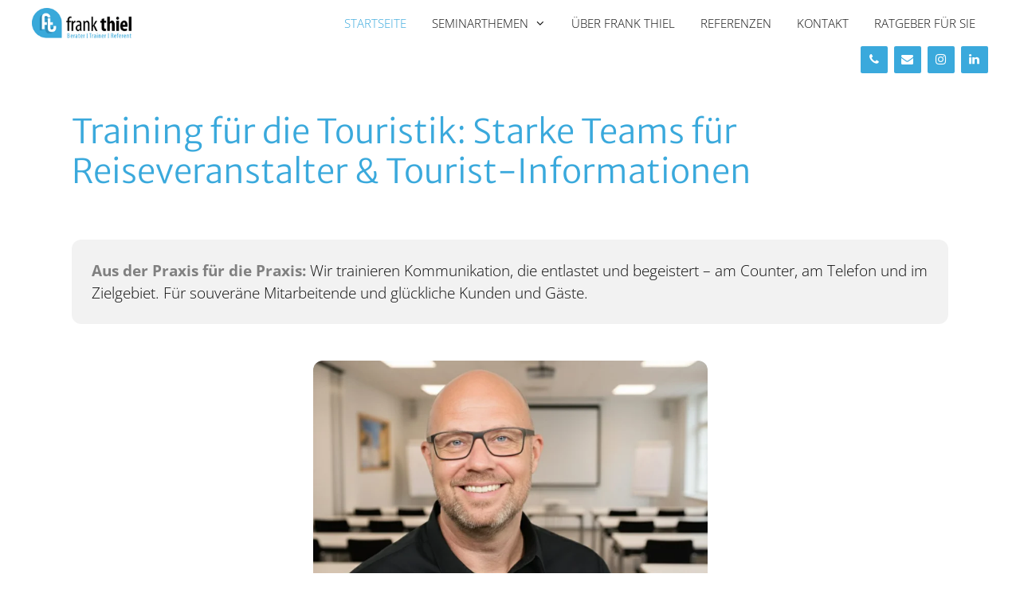

--- FILE ---
content_type: text/html; charset=UTF-8
request_url: https://www.tourismus-trainings.de/
body_size: 49808
content:
<!DOCTYPE html>
<html lang="de" prefix="og: https://ogp.me/ns#"> <head><meta http-equiv="Content-Type" content="text/html;charset=UTF-8"><script>document.seraph_accel_usbpb=document.createElement;seraph_accel_izrbpb={add:function(b,a=10){void 0===this.a[a]&&(this.a[a]=[]);this.a[a].push(b)},a:{}}</script> <meta name="viewport" content="width=device-width, initial-scale=1"> <title>Training für Tourist-Informationen &amp; Reiseveranstalter | Frank Thiel</title> <meta name="description" content="Spezialisiertes Training für die Touristik. Beschwerdemanagement &amp; Service für Tourist-Infos, Verkauf &amp; Führung für Reiseveranstalter. Aus der Praxis."> <meta name="robots" content="follow, index, max-snippet:-1, max-video-preview:-1, max-image-preview:large"> <link rel="canonical" href="https://www.tourismus-trainings.de/"> <meta property="og:locale" content="de_DE"> <meta property="og:type" content="website"> <meta property="og:title" content="Training für Tourist-Informationen &amp; Reiseveranstalter | Frank Thiel"> <meta property="og:description" content="Spezialisiertes Training für die Touristik. Beschwerdemanagement &amp; Service für Tourist-Infos, Verkauf &amp; Führung für Reiseveranstalter. Aus der Praxis."> <meta property="og:url" content="https://www.tourismus-trainings.de/"> <meta property="og:site_name" content="Tourismus Trainings"> <meta property="og:updated_time" content="2026-01-15T10:53:33+01:00"> <meta name="twitter:card" content="summary_large_image"> <meta name="twitter:title" content="Training für Tourist-Informationen &amp; Reiseveranstalter | Frank Thiel"> <meta name="twitter:description" content="Spezialisiertes Training für die Touristik. Beschwerdemanagement &amp; Service für Tourist-Infos, Verkauf &amp; Führung für Reiseveranstalter. Aus der Praxis."> <meta name="twitter:label1" content="Verfasst von"> <meta name="twitter:data1" content="Tourismustrainer"> <meta name="twitter:label2" content="Lesedauer"> <meta name="twitter:data2" content="3 Minuten"> <script type="application/ld+json" class="rank-math-schema">{"@context":"https://schema.org","@graph":[{"@type":"Organization","@id":"https://www.tourismus-trainings.de/#organization","name":"Frank Thiel Trainings &amp; Seminare","url":"https://www.tourismus-trainings.de","sameAs":["https://www.facebook.com/TrainerFrankThiel/"],"logo":{"@type":"ImageObject","@id":"https://www.tourismus-trainings.de/#logo","url":"https://www.tourismus-trainings.de/wp-content/uploads/2018/01/cropped-Frank-Thiel-Web-klein-1.png","contentUrl":"https://www.tourismus-trainings.de/wp-content/uploads/2018/01/cropped-Frank-Thiel-Web-klein-1.png","caption":"Tourismus Trainings","inLanguage":"de","width":"177","height":"54"}},{"@type":"WebSite","@id":"https://www.tourismus-trainings.de/#website","url":"https://www.tourismus-trainings.de","name":"Tourismus Trainings","publisher":{"@id":"https://www.tourismus-trainings.de/#organization"},"inLanguage":"de","potentialAction":{"@type":"SearchAction","target":"https://www.tourismus-trainings.de/?s={search_term_string}","query-input":"required name=search_term_string"}},{"@type":"ImageObject","@id":"https://www.tourismus-trainings.de/wp-content/uploads/2025/12/Trainer-Frank-Thiel-Tourismus-Trainings-300x226.jpg","url":"https://www.tourismus-trainings.de/wp-content/uploads/2025/12/Trainer-Frank-Thiel-Tourismus-Trainings-300x226.jpg","width":"200","height":"200","inLanguage":"de"},{"@type":"WebPage","@id":"https://www.tourismus-trainings.de/#webpage","url":"https://www.tourismus-trainings.de/","name":"Training f\u00fcr Tourist-Informationen &amp; Reiseveranstalter | Frank Thiel","datePublished":"2026-01-08T03:48:21+01:00","dateModified":"2026-01-15T10:53:33+01:00","about":{"@id":"https://www.tourismus-trainings.de/#organization"},"isPartOf":{"@id":"https://www.tourismus-trainings.de/#website"},"primaryImageOfPage":{"@id":"https://www.tourismus-trainings.de/wp-content/uploads/2025/12/Trainer-Frank-Thiel-Tourismus-Trainings-300x226.jpg"},"inLanguage":"de"}]}</script> <meta name="google-site-verification" content="yzwVgAGdnXmLy_Zj-aG0-rqdHbQrm9lxyU-vyvg1RNI"> <link rel="alternate" type="application/rss+xml" title="Tourismus Trainings » Feed" href="https://www.tourismus-trainings.de/feed/"> <link rel="alternate" type="application/rss+xml" title="Tourismus Trainings » Kommentar-Feed" href="https://www.tourismus-trainings.de/comments/feed/"> <link rel="alternate" type="application/rss+xml" title="Tourismus Trainings » Kommentar-Feed zu Training für Reiseveranstalter" href="https://www.tourismus-trainings.de/trainings-fuer-touristik-und-tourismus/feed/"> <link rel="alternate" title="oEmbed (JSON)" type="application/json+oembed" href="https://www.tourismus-trainings.de/wp-json/oembed/1.0/embed?url=https%3A%2F%2Fwww.tourismus-trainings.de%2F"> <link rel="alternate" title="oEmbed (XML)" type="text/xml+oembed" href="https://www.tourismus-trainings.de/wp-json/oembed/1.0/embed?url=https%3A%2F%2Fwww.tourismus-trainings.de%2F&amp;format=xml">                         <script src="https://www.tourismus-trainings.de/wp-includes/js/jquery/jquery.min.js?ver=3.7.1" id="jquery-core-js" type="o/js-lzl"></script> <script src="https://www.tourismus-trainings.de/wp-includes/js/jquery/jquery-migrate.min.js?ver=3.4.1" id="jquery-migrate-js" type="o/js-lzl"></script> <link rel="https://api.w.org/" href="https://www.tourismus-trainings.de/wp-json/"><link rel="alternate" title="JSON" type="application/json" href="https://www.tourismus-trainings.de/wp-json/wp/v2/pages/2"><link rel="EditURI" type="application/rsd+xml" title="RSD" href="https://www.tourismus-trainings.de/xmlrpc.php?rsd"> <meta name="generator" content="WordPress 6.9"> <link rel="shortlink" href="https://www.tourismus-trainings.de/"> <meta name="ti-site-data" content="[base64]"> <script type="application/ld+json">
{
    "@context": "https://schema.org",
    "@type": "BreadcrumbList",
    "itemListElement": [
        {
            "@type": "ListItem",
            "position": 1,
            "item": {
                "@id": "https://www.tourismus-trainings.de",
                "name": "Startseite"
            }
        }
    ]
}
</script> <script type="application/ld+json">
{
    "@context": "https://schema.org",
    "@type": "Organization",
    "name": "Frank Thiel Trainings &amp; Seminare",
    "url": "https://www.tourismus-trainings.de",
    "logo": "https://www.tourismus-trainings.de/wp-content/uploads/2018/01/cropped-Frank-Thiel-1.png",
    "sameAs": [
        "https://www.facebook.com/TrainerFrankThiel",
        "https://www.instagram.com/tourismustrainer/",
        "http://www.linkedin.com/in/trainer-frank-thiel"
    ]
}
</script> <script type="application/ld+json">
{
    "@context": "https://schema.org",
    "@type": "SiteNavigationElement",
    "name": [
        "Seminar Telefontraining",
        "Seminar Kundenservice",
        "Führungskräftetraining",
        "Seminar Teamentwicklung",
        "Verkaufsgespräche führen",
        "Beschwerdemanagement"
    ],
    "url": [
        "https://www.tourismus-trainings.de/seminare-fuer-touristiker/seminar-telefontraining/",
        "https://www.tourismus-trainings.de/seminare-fuer-touristiker/seminar-kundenservice/",
        "https://www.tourismus-trainings.de/seminare-fuer-touristiker/fuehrungskraeftetraining/",
        "https://www.tourismus-trainings.de/seminare-fuer-touristiker/seminar-teamentwicklung/",
        "https://www.tourismus-trainings.de/seminare-fuer-touristiker/seminar-verkaufsgespraeche/",
        "https://www.tourismus-trainings.de/seminare-fuer-touristiker/seminar-beschwerdemanagement/"
    ]
}
</script> <link rel="pingback" href="https://www.tourismus-trainings.de/xmlrpc.php"> <meta name="generator" content="Elementor 3.34.1; features: e_font_icon_svg, additional_custom_breakpoints; settings: css_print_method-external, google_font-disabled, font_display-swap"> <link rel="icon" href="https://www.tourismus-trainings.de/wp-content/uploads/2018/01/cropped-ft-transpklein-32x32.png" sizes="32x32"> <link rel="icon" href="https://www.tourismus-trainings.de/wp-content/uploads/2018/01/cropped-ft-transpklein-192x192.png" sizes="192x192"> <link rel="apple-touch-icon" href="https://www.tourismus-trainings.de/wp-content/uploads/2018/01/cropped-ft-transpklein-180x180.png"> <meta name="msapplication-TileImage" content="https://www.tourismus-trainings.de/wp-content/uploads/2018/01/cropped-ft-transpklein-270x270.png">  <noscript><style>.lzl{display:none!important;}</style></noscript><style>img.lzl,img.lzl-ing{opacity:0.01;}img.lzl-ed{transition:opacity .25s ease-in-out;}</style><style id="wp-img-auto-sizes-contain-inline-css">img:is([sizes=auto i],[sizes^="auto," i]){contain-intrinsic-size:3000px 1500px}</style><style id="generatepress-fonts-css-crit" media="all">:root{--gp-font--open-sans:"Open Sans";--gp-font--merriweather:"Merriweather";--gp-font--merriweather-sans:"Merriweather Sans"}@font-face{font-family:"Open Sans";font-style:normal;font-weight:300;src:url("https://www.tourismus-trainings.de/wp-content/uploads/generatepress/fonts/open-sans/memvYaGs126MiZpBA-UvWbX2vVnXBbObj2OVTS-muw.woff2") format("woff2");font-display:swap}@font-face{font-family:"Open Sans";font-style:normal;font-weight:400;src:url("https://www.tourismus-trainings.de/wp-content/uploads/generatepress/fonts/open-sans/memvYaGs126MiZpBA-UvWbX2vVnXBbObj2OVTS-muw.woff2") format("woff2");font-display:swap}@font-face{font-family:"Open Sans";font-style:normal;font-weight:500;src:url("https://www.tourismus-trainings.de/wp-content/uploads/generatepress/fonts/open-sans/memvYaGs126MiZpBA-UvWbX2vVnXBbObj2OVTS-muw.woff2") format("woff2");font-display:swap}@font-face{font-family:"Open Sans";font-style:normal;font-weight:600;src:url("https://www.tourismus-trainings.de/wp-content/uploads/generatepress/fonts/open-sans/memvYaGs126MiZpBA-UvWbX2vVnXBbObj2OVTS-muw.woff2") format("woff2");font-display:swap}@font-face{font-family:"Open Sans";font-style:normal;font-weight:700;src:url("https://www.tourismus-trainings.de/wp-content/uploads/generatepress/fonts/open-sans/memvYaGs126MiZpBA-UvWbX2vVnXBbObj2OVTS-muw.woff2") format("woff2");font-display:swap}@font-face{font-family:"Open Sans";font-style:italic;font-weight:300;src:url("https://www.tourismus-trainings.de/wp-content/uploads/generatepress/fonts/open-sans/memtYaGs126MiZpBA-UFUIcVXSCEkx2cmqvXlWqWuU6F.woff2") format("woff2");font-display:swap}@font-face{font-family:"Open Sans";font-style:italic;font-weight:400;src:url("https://www.tourismus-trainings.de/wp-content/uploads/generatepress/fonts/open-sans/memtYaGs126MiZpBA-UFUIcVXSCEkx2cmqvXlWqWuU6F.woff2") format("woff2");font-display:swap}@font-face{font-family:"Open Sans";font-style:italic;font-weight:500;src:url("https://www.tourismus-trainings.de/wp-content/uploads/generatepress/fonts/open-sans/memtYaGs126MiZpBA-UFUIcVXSCEkx2cmqvXlWqWuU6F.woff2") format("woff2");font-display:swap}@font-face{font-family:"Open Sans";font-style:italic;font-weight:600;src:url("https://www.tourismus-trainings.de/wp-content/uploads/generatepress/fonts/open-sans/memtYaGs126MiZpBA-UFUIcVXSCEkx2cmqvXlWqWuU6F.woff2") format("woff2");font-display:swap}@font-face{font-family:"Open Sans";font-style:italic;font-weight:700;src:url("https://www.tourismus-trainings.de/wp-content/uploads/generatepress/fonts/open-sans/memtYaGs126MiZpBA-UFUIcVXSCEkx2cmqvXlWqWuU6F.woff2") format("woff2");font-display:swap}@font-face{font-family:"Merriweather";font-style:normal;font-weight:300;src:url("https://www.tourismus-trainings.de/wp-content/uploads/generatepress/fonts/merriweather/u-4e0qyriQwlOrhSvowK_l5UcA6zuSYEqOzpPe3HOZJ5eX1WtLaQwmYiSeqqJ-mXrVGjziE.woff2") format("woff2");font-display:swap}@font-face{font-family:"Merriweather";font-style:normal;font-weight:400;src:url("https://www.tourismus-trainings.de/wp-content/uploads/generatepress/fonts/merriweather/u-4e0qyriQwlOrhSvowK_l5UcA6zuSYEqOzpPe3HOZJ5eX1WtLaQwmYiSeqqJ-mXrVGjziE.woff2") format("woff2");font-display:swap}@font-face{font-family:"Merriweather";font-style:normal;font-weight:500;src:url("https://www.tourismus-trainings.de/wp-content/uploads/generatepress/fonts/merriweather/u-4e0qyriQwlOrhSvowK_l5UcA6zuSYEqOzpPe3HOZJ5eX1WtLaQwmYiSeqqJ-mXrVGjziE.woff2") format("woff2");font-display:swap}@font-face{font-family:"Merriweather";font-style:normal;font-weight:600;src:url("https://www.tourismus-trainings.de/wp-content/uploads/generatepress/fonts/merriweather/u-4e0qyriQwlOrhSvowK_l5UcA6zuSYEqOzpPe3HOZJ5eX1WtLaQwmYiSeqqJ-mXrVGjziE.woff2") format("woff2");font-display:swap}@font-face{font-family:"Merriweather";font-style:normal;font-weight:700;src:url("https://www.tourismus-trainings.de/wp-content/uploads/generatepress/fonts/merriweather/u-4e0qyriQwlOrhSvowK_l5UcA6zuSYEqOzpPe3HOZJ5eX1WtLaQwmYiSeqqJ-mXrVGjziE.woff2") format("woff2");font-display:swap}@font-face{font-family:"Merriweather";font-style:normal;font-weight:800;src:url("https://www.tourismus-trainings.de/wp-content/uploads/generatepress/fonts/merriweather/u-4e0qyriQwlOrhSvowK_l5UcA6zuSYEqOzpPe3HOZJ5eX1WtLaQwmYiSeqqJ-mXrVGjziE.woff2") format("woff2");font-display:swap}@font-face{font-family:"Merriweather";font-style:normal;font-weight:900;src:url("https://www.tourismus-trainings.de/wp-content/uploads/generatepress/fonts/merriweather/u-4e0qyriQwlOrhSvowK_l5UcA6zuSYEqOzpPe3HOZJ5eX1WtLaQwmYiSeqqJ-mXrVGjziE.woff2") format("woff2");font-display:swap}@font-face{font-family:"Merriweather";font-style:italic;font-weight:300;src:url("https://www.tourismus-trainings.de/wp-content/uploads/generatepress/fonts/merriweather/u-4c0qyriQwlOrhSvowK_l5-eTxCVx0ZbwLvKH2Gk9hLmp0v5yA-xXPqCzLvF-udrHOm7iHDFw.woff2") format("woff2");font-display:swap}@font-face{font-family:"Merriweather";font-style:italic;font-weight:400;src:url("https://www.tourismus-trainings.de/wp-content/uploads/generatepress/fonts/merriweather/u-4c0qyriQwlOrhSvowK_l5-eTxCVx0ZbwLvKH2Gk9hLmp0v5yA-xXPqCzLvF-udrHOm7iHDFw.woff2") format("woff2");font-display:swap}@font-face{font-family:"Merriweather";font-style:italic;font-weight:500;src:url("https://www.tourismus-trainings.de/wp-content/uploads/generatepress/fonts/merriweather/u-4c0qyriQwlOrhSvowK_l5-eTxCVx0ZbwLvKH2Gk9hLmp0v5yA-xXPqCzLvF-udrHOm7iHDFw.woff2") format("woff2");font-display:swap}@font-face{font-family:"Merriweather";font-style:italic;font-weight:600;src:url("https://www.tourismus-trainings.de/wp-content/uploads/generatepress/fonts/merriweather/u-4c0qyriQwlOrhSvowK_l5-eTxCVx0ZbwLvKH2Gk9hLmp0v5yA-xXPqCzLvF-udrHOm7iHDFw.woff2") format("woff2");font-display:swap}@font-face{font-family:"Merriweather";font-style:italic;font-weight:700;src:url("https://www.tourismus-trainings.de/wp-content/uploads/generatepress/fonts/merriweather/u-4c0qyriQwlOrhSvowK_l5-eTxCVx0ZbwLvKH2Gk9hLmp0v5yA-xXPqCzLvF-udrHOm7iHDFw.woff2") format("woff2");font-display:swap}@font-face{font-family:"Merriweather";font-style:italic;font-weight:800;src:url("https://www.tourismus-trainings.de/wp-content/uploads/generatepress/fonts/merriweather/u-4c0qyriQwlOrhSvowK_l5-eTxCVx0ZbwLvKH2Gk9hLmp0v5yA-xXPqCzLvF-udrHOm7iHDFw.woff2") format("woff2");font-display:swap}@font-face{font-family:"Merriweather";font-style:italic;font-weight:900;src:url("https://www.tourismus-trainings.de/wp-content/uploads/generatepress/fonts/merriweather/u-4c0qyriQwlOrhSvowK_l5-eTxCVx0ZbwLvKH2Gk9hLmp0v5yA-xXPqCzLvF-udrHOm7iHDFw.woff2") format("woff2");font-display:swap}@font-face{font-family:"Merriweather Sans";font-style:normal;font-weight:300;src:url("https://www.tourismus-trainings.de/wp-content/uploads/generatepress/fonts/merriweather-sans/2-c99IRs1JiJN1FRAMjTN5zd9vgsFHX1QjU.woff2") format("woff2");font-display:swap}@font-face{font-family:"Merriweather Sans";font-style:normal;font-weight:400;src:url("https://www.tourismus-trainings.de/wp-content/uploads/generatepress/fonts/merriweather-sans/2-c99IRs1JiJN1FRAMjTN5zd9vgsFHX1QjU.woff2") format("woff2");font-display:swap}@font-face{font-family:"Merriweather Sans";font-style:normal;font-weight:500;src:url("https://www.tourismus-trainings.de/wp-content/uploads/generatepress/fonts/merriweather-sans/2-c99IRs1JiJN1FRAMjTN5zd9vgsFHX1QjU.woff2") format("woff2");font-display:swap}@font-face{font-family:"Merriweather Sans";font-style:normal;font-weight:600;src:url("https://www.tourismus-trainings.de/wp-content/uploads/generatepress/fonts/merriweather-sans/2-c99IRs1JiJN1FRAMjTN5zd9vgsFHX1QjU.woff2") format("woff2");font-display:swap}@font-face{font-family:"Merriweather Sans";font-style:normal;font-weight:700;src:url("https://www.tourismus-trainings.de/wp-content/uploads/generatepress/fonts/merriweather-sans/2-c99IRs1JiJN1FRAMjTN5zd9vgsFHX1QjU.woff2") format("woff2");font-display:swap}@font-face{font-family:"Merriweather Sans";font-style:normal;font-weight:800;src:url("https://www.tourismus-trainings.de/wp-content/uploads/generatepress/fonts/merriweather-sans/2-c99IRs1JiJN1FRAMjTN5zd9vgsFHX1QjU.woff2") format("woff2");font-display:swap}@font-face{font-family:"Merriweather Sans";font-style:italic;font-weight:300;src:url("https://www.tourismus-trainings.de/wp-content/uploads/generatepress/fonts/merriweather-sans/2-c79IRs1JiJN1FRAMjTN5zd9vgsFHXwcjfj9w.woff2") format("woff2");font-display:swap}@font-face{font-family:"Merriweather Sans";font-style:italic;font-weight:400;src:url("https://www.tourismus-trainings.de/wp-content/uploads/generatepress/fonts/merriweather-sans/2-c79IRs1JiJN1FRAMjTN5zd9vgsFHXwcjfj9w.woff2") format("woff2");font-display:swap}@font-face{font-family:"Merriweather Sans";font-style:italic;font-weight:500;src:url("https://www.tourismus-trainings.de/wp-content/uploads/generatepress/fonts/merriweather-sans/2-c79IRs1JiJN1FRAMjTN5zd9vgsFHXwcjfj9w.woff2") format("woff2");font-display:swap}@font-face{font-family:"Merriweather Sans";font-style:italic;font-weight:600;src:url("https://www.tourismus-trainings.de/wp-content/uploads/generatepress/fonts/merriweather-sans/2-c79IRs1JiJN1FRAMjTN5zd9vgsFHXwcjfj9w.woff2") format("woff2");font-display:swap}@font-face{font-family:"Merriweather Sans";font-style:italic;font-weight:700;src:url("https://www.tourismus-trainings.de/wp-content/uploads/generatepress/fonts/merriweather-sans/2-c79IRs1JiJN1FRAMjTN5zd9vgsFHXwcjfj9w.woff2") format("woff2");font-display:swap}@font-face{font-family:"Merriweather Sans";font-style:italic;font-weight:800;src:url("https://www.tourismus-trainings.de/wp-content/uploads/generatepress/fonts/merriweather-sans/2-c79IRs1JiJN1FRAMjTN5zd9vgsFHXwcjfj9w.woff2") format("woff2");font-display:swap}</style><link rel="stylesheet/lzl-nc" id="generatepress-fonts-css" href="data:text/css," media="all"><noscript lzl=""><link rel="stylesheet" href="data:text/css," media="all"></noscript><style id="dashicons-css-crit" media="all">@font-face{font-family:dashicons;src:url("/wp-includes/css/../fonts/dashicons.eot?99ac726223c749443b642ce33df8b800");src:url("/wp-includes/css/../fonts/dashicons.eot?99ac726223c749443b642ce33df8b800#iefix") format("embedded-opentype"),url("/wp-content/cache/seraphinite-accelerator/s/m/d/font/9801990d3f2de19a2d2f6ba5fa20cd2d.7bf0.woff") format("woff"),url("/wp-includes/css/../fonts/dashicons.ttf?99ac726223c749443b642ce33df8b800") format("truetype");font-weight:400;font-style:normal;font-display:swap}</style><link rel="stylesheet/lzl-nc" id="dashicons-css" href="https://www.tourismus-trainings.de/wp-content/cache/seraphinite-accelerator/s/m/d/css/dc2b71a185b781176717997addf6a97c.3cd9.css" media="all"><noscript lzl=""><link rel="stylesheet" href="https://www.tourismus-trainings.de/wp-content/cache/seraphinite-accelerator/s/m/d/css/dc2b71a185b781176717997addf6a97c.3cd9.css" media="all"></noscript><link rel="stylesheet/lzl-nc" id="menu-icons-extra-css" href="https://www.tourismus-trainings.de/wp-content/cache/seraphinite-accelerator/s/m/d/css/7e9f8a63b0c565a95a37c51e41c5b018.32b.css" media="all"><noscript lzl=""><link rel="stylesheet" href="https://www.tourismus-trainings.de/wp-content/cache/seraphinite-accelerator/s/m/d/css/7e9f8a63b0c565a95a37c51e41c5b018.32b.css" media="all"></noscript><style id="wp-block-library-css-crit" media="all">@charset "UTF-8";.wp-block-button[style*=text-decoration] .wp-block-button__link{text-decoration:inherit}.wp-block-buttons[style*=text-decoration] .wp-block-button,.wp-block-buttons[style*=text-decoration] .wp-block-button__link{text-decoration:inherit}@media (min-width:782px){.wp-block-columns:not(.is-not-stacked-on-mobile)>.wp-block-column[style*=flex-basis]{flex-grow:0}}.wp-block-columns.is-not-stacked-on-mobile>.wp-block-column[style*=flex-basis]{flex-grow:0}h1.has-text-align-left[style*=writing-mode]:where([style*=vertical-lr]),h1.has-text-align-right[style*=writing-mode]:where([style*=vertical-rl]),h2.has-text-align-left[style*=writing-mode]:where([style*=vertical-lr]),h2.has-text-align-right[style*=writing-mode]:where([style*=vertical-rl]),h3.has-text-align-left[style*=writing-mode]:where([style*=vertical-lr]),h3.has-text-align-right[style*=writing-mode]:where([style*=vertical-rl]),h4.has-text-align-left[style*=writing-mode]:where([style*=vertical-lr]),h4.has-text-align-right[style*=writing-mode]:where([style*=vertical-rl]),h5.has-text-align-left[style*=writing-mode]:where([style*=vertical-lr]),h5.has-text-align-right[style*=writing-mode]:where([style*=vertical-rl]),h6.has-text-align-left[style*=writing-mode]:where([style*=vertical-lr]),h6.has-text-align-right[style*=writing-mode]:where([style*=vertical-rl]){rotate:180deg}.wp-block-image[style*=border-radius] img,.wp-block-image[style*=border-radius]>a{border-radius:inherit}@keyframes show-content-image{0%{visibility:hidden}99%{visibility:hidden}to{visibility:visible}}@keyframes turn-on-visibility{0%{opacity:0}to{opacity:1}}@keyframes turn-off-visibility{0%{opacity:1;visibility:visible}99%{opacity:0;visibility:visible}to{opacity:0;visibility:hidden}}@keyframes lightbox-zoom-in{0%{transform:translate(calc(( -100vw + var(--wp--lightbox-scrollbar-width) ) / 2 + var(--wp--lightbox-initial-left-position)),calc(-50vh + var(--wp--lightbox-initial-top-position))) scale(var(--wp--lightbox-scale))}to{transform:translate(-50%,-50%) scale(1)}}@keyframes lightbox-zoom-out{0%{transform:translate(-50%,-50%) scale(1);visibility:visible}99%{visibility:visible}to{transform:translate(calc(( -100vw + var(--wp--lightbox-scrollbar-width) ) / 2 + var(--wp--lightbox-initial-left-position)),calc(-50vh + var(--wp--lightbox-initial-top-position))) scale(var(--wp--lightbox-scale));visibility:hidden}}:where(.wp-block-latest-comments:not([style*=line-height] .wp-block-latest-comments__comment)){line-height:1.1}:where(.wp-block-latest-comments:not([style*=line-height] .wp-block-latest-comments__comment-excerpt p)){line-height:1.8}.has-dates :where(.wp-block-latest-comments:not([style*=line-height])),.has-excerpts :where(.wp-block-latest-comments:not([style*=line-height])){line-height:1.5}.wp-block-latest-comments[class*=-font-size] a,.wp-block-latest-comments[style*=font-size] a{font-size:inherit}ol,ul{box-sizing:border-box}.wp-block-navigation .wp-block-navigation__submenu-icon svg{display:inline-block;stroke:currentColor;height:inherit;margin-top:.075em;width:inherit}@media (min-width:782px){.wp-block-navigation .has-child .wp-block-navigation__submenu-container .wp-block-navigation__submenu-icon svg{transform:rotate(-90deg)}}.wp-block-navigation-submenu .wp-block-navigation__submenu-icon svg{stroke:currentColor}@keyframes overlay-menu__fade-in-animation{0%{opacity:0;transform:translateY(.5em)}to{opacity:1;transform:translateY(0)}}.wp-block-navigation__responsive-container-close svg,.wp-block-navigation__responsive-container-open svg{fill:currentColor;display:block;height:24px;pointer-events:none;width:24px}p.has-text-align-left[style*="writing-mode:vertical-lr"],p.has-text-align-right[style*="writing-mode:vertical-rl"]{rotate:180deg}.wp-block-post-comments-form[style*=font-weight] :where(.comment-reply-title){font-weight:inherit}.wp-block-post-comments-form[style*=font-family] :where(.comment-reply-title){font-family:inherit}.wp-block-post-comments-form[class*=-font-size] :where(.comment-reply-title),.wp-block-post-comments-form[style*=font-size] :where(.comment-reply-title){font-size:inherit}.wp-block-post-comments-form[style*=line-height] :where(.comment-reply-title){line-height:inherit}.wp-block-post-comments-form[style*=font-style] :where(.comment-reply-title){font-style:inherit}.wp-block-post-comments-form[style*=letter-spacing] :where(.comment-reply-title){letter-spacing:inherit}.wp-block-post-navigation-link.has-text-align-left[style*="writing-mode: vertical-lr"],.wp-block-post-navigation-link.has-text-align-right[style*="writing-mode: vertical-rl"]{rotate:180deg}.wp-block-read-more:where(:not([style*=text-decoration])){text-decoration:none}.wp-block-read-more:where(:not([style*=text-decoration])):active,.wp-block-read-more:where(:not([style*=text-decoration])):focus{text-decoration:none}.wp-block-search__button svg{height:1.25em;min-height:24px;min-width:24px;width:1.25em;fill:currentColor;vertical-align:text-bottom}.wp-block-social-links .wp-social-link svg{height:1em;width:1em}.wp-block-social-links .wp-block-social-link.wp-social-link .wp-block-social-link-anchor,.wp-block-social-links .wp-block-social-link.wp-social-link .wp-block-social-link-anchor svg,.wp-block-social-links .wp-block-social-link.wp-social-link .wp-block-social-link-anchor:active,.wp-block-social-links .wp-block-social-link.wp-social-link .wp-block-social-link-anchor:hover,.wp-block-social-links .wp-block-social-link.wp-social-link .wp-block-social-link-anchor:visited{color:currentColor;fill:currentColor}:where(.wp-block-social-links.is-style-logos-only) .wp-social-link svg{height:1.25em;width:1.25em}.wp-block-table table[style*=border-top-color] tr:first-child,.wp-block-table table[style*=border-top-color] tr:first-child td,.wp-block-table table[style*=border-top-color] tr:first-child th,.wp-block-table table[style*=border-top-color]>*,.wp-block-table table[style*=border-top-color]>* td,.wp-block-table table[style*=border-top-color]>* th{border-top-color:inherit}.wp-block-table table[style*=border-top-color] tr:not(:first-child){border-top-color:initial}.wp-block-table table[style*=border-right-color] td:last-child,.wp-block-table table[style*=border-right-color] th,.wp-block-table table[style*=border-right-color] tr,.wp-block-table table[style*=border-right-color]>*{border-right-color:inherit}.wp-block-table table[style*=border-bottom-color] tr:last-child,.wp-block-table table[style*=border-bottom-color] tr:last-child td,.wp-block-table table[style*=border-bottom-color] tr:last-child th,.wp-block-table table[style*=border-bottom-color]>*,.wp-block-table table[style*=border-bottom-color]>* td,.wp-block-table table[style*=border-bottom-color]>* th{border-bottom-color:inherit}.wp-block-table table[style*=border-bottom-color] tr:not(:last-child){border-bottom-color:initial}.wp-block-table table[style*=border-left-color] td:first-child,.wp-block-table table[style*=border-left-color] th,.wp-block-table table[style*=border-left-color] tr,.wp-block-table table[style*=border-left-color]>*{border-left-color:inherit}.wp-block-table table[style*=border-style] td,.wp-block-table table[style*=border-style] th,.wp-block-table table[style*=border-style] tr,.wp-block-table table[style*=border-style]>*{border-style:inherit}.wp-block-table table[style*=border-width] td,.wp-block-table table[style*=border-width] th,.wp-block-table table[style*=border-width] tr,.wp-block-table table[style*=border-width]>*{border-style:inherit;border-width:inherit}.editor-styles-wrapper,.entry-content{counter-reset:footnotes}:root{--wp-block-synced-color:#7a00df;--wp-block-synced-color--rgb:122,0,223;--wp-bound-block-color:var(--wp-block-synced-color);--wp-editor-canvas-background:#ddd;--wp-admin-theme-color:#007cba;--wp-admin-theme-color--rgb:0,124,186;--wp-admin-theme-color-darker-10:#006ba1;--wp-admin-theme-color-darker-10--rgb:0,107,160.5;--wp-admin-theme-color-darker-20:#005a87;--wp-admin-theme-color-darker-20--rgb:0,90,135;--wp-admin-border-width-focus:2px}@media (min-resolution:192dpi){:root{--wp-admin-border-width-focus:1.5px}}:root{--wp--preset--font-size--normal:16px;--wp--preset--font-size--huge:42px}#end-resizable-editor-section{display:none}.screen-reader-text{border:0;clip-path:inset(50%);height:1px;margin:-1px;overflow:hidden;padding:0;position:absolute;width:1px;word-wrap:normal!important}.screen-reader-text:focus{background-color:#ddd;clip-path:none;color:#444;display:block;font-size:1em;height:auto;left:5px;line-height:normal;padding:15px 23px 14px;text-decoration:none;top:5px;width:auto;z-index:100000}html :where([style*=border-top-color]){border-top-style:solid}html :where([style*=border-right-color]){border-right-style:solid}html :where([style*=border-bottom-color]){border-bottom-style:solid}html :where([style*=border-left-color]){border-left-style:solid}html :where([style*=border-width]){border-style:solid}html :where([style*=border-top-width]){border-top-style:solid}html :where([style*=border-right-width]){border-right-style:solid}html :where([style*=border-bottom-width]){border-bottom-style:solid}html :where([style*=border-left-width]){border-left-style:solid}html :where(img[class*=wp-image-]){height:auto;max-width:100%}</style><link rel="stylesheet/lzl-nc" id="wp-block-library-css" href="https://www.tourismus-trainings.de/wp-content/cache/seraphinite-accelerator/s/m/d/css/aaf7d64af2af9d046729634959a1e700.1afaf.css" media="all"><noscript lzl=""><link rel="stylesheet" href="https://www.tourismus-trainings.de/wp-content/cache/seraphinite-accelerator/s/m/d/css/aaf7d64af2af9d046729634959a1e700.1afaf.css" media="all"></noscript><style id="classic-theme-styles-inline-css"></style><link id="classic-theme-styles-inline-css-nonCrit" rel="stylesheet/lzl-nc" href="/wp-content/cache/seraphinite-accelerator/s/m/d/css/20b431ab6ecd62bdb35135b32eb9456a.100.css"><noscript lzl=""><link rel="stylesheet" href="/wp-content/cache/seraphinite-accelerator/s/m/d/css/20b431ab6ecd62bdb35135b32eb9456a.100.css"></noscript><style id="global-styles-inline-css">:root{--wp--preset--aspect-ratio--square:1;--wp--preset--aspect-ratio--4-3:4/3;--wp--preset--aspect-ratio--3-4:3/4;--wp--preset--aspect-ratio--3-2:3/2;--wp--preset--aspect-ratio--2-3:2/3;--wp--preset--aspect-ratio--16-9:16/9;--wp--preset--aspect-ratio--9-16:9/16;--wp--preset--color--black:#000;--wp--preset--color--cyan-bluish-gray:#abb8c3;--wp--preset--color--white:#fff;--wp--preset--color--pale-pink:#f78da7;--wp--preset--color--vivid-red:#cf2e2e;--wp--preset--color--luminous-vivid-orange:#ff6900;--wp--preset--color--luminous-vivid-amber:#fcb900;--wp--preset--color--light-green-cyan:#7bdcb5;--wp--preset--color--vivid-green-cyan:#00d084;--wp--preset--color--pale-cyan-blue:#8ed1fc;--wp--preset--color--vivid-cyan-blue:#0693e3;--wp--preset--color--vivid-purple:#9b51e0;--wp--preset--color--contrast:var(--contrast);--wp--preset--color--contrast-2:var(--contrast-2);--wp--preset--color--contrast-3:var(--contrast-3);--wp--preset--color--base:var(--base);--wp--preset--color--base-2:var(--base-2);--wp--preset--color--base-3:var(--base-3);--wp--preset--color--accent:var(--accent);--wp--preset--gradient--vivid-cyan-blue-to-vivid-purple:linear-gradient(135deg,#0693e3 0%,#9b51e0 100%);--wp--preset--gradient--light-green-cyan-to-vivid-green-cyan:linear-gradient(135deg,#7adcb4 0%,#00d082 100%);--wp--preset--gradient--luminous-vivid-amber-to-luminous-vivid-orange:linear-gradient(135deg,#fcb900 0%,#ff6900 100%);--wp--preset--gradient--luminous-vivid-orange-to-vivid-red:linear-gradient(135deg,#ff6900 0%,#cf2e2e 100%);--wp--preset--gradient--very-light-gray-to-cyan-bluish-gray:linear-gradient(135deg,#eee 0%,#a9b8c3 100%);--wp--preset--gradient--cool-to-warm-spectrum:linear-gradient(135deg,#4aeadc 0%,#9778d1 20%,#cf2aba 40%,#ee2c82 60%,#fb6962 80%,#fef84c 100%);--wp--preset--gradient--blush-light-purple:linear-gradient(135deg,#ffceec 0%,#9896f0 100%);--wp--preset--gradient--blush-bordeaux:linear-gradient(135deg,#fecda5 0%,#fe2d2d 50%,#6b003e 100%);--wp--preset--gradient--luminous-dusk:linear-gradient(135deg,#ffcb70 0%,#c751c0 50%,#4158d0 100%);--wp--preset--gradient--pale-ocean:linear-gradient(135deg,#fff5cb 0%,#b6e3d4 50%,#33a7b5 100%);--wp--preset--gradient--electric-grass:linear-gradient(135deg,#caf880 0%,#71ce7e 100%);--wp--preset--gradient--midnight:linear-gradient(135deg,#020381 0%,#2874fc 100%);--wp--preset--font-size--small:13px;--wp--preset--font-size--medium:20px;--wp--preset--font-size--large:36px;--wp--preset--font-size--x-large:42px;--wp--preset--spacing--20:.44rem;--wp--preset--spacing--30:.67rem;--wp--preset--spacing--40:1rem;--wp--preset--spacing--50:1.5rem;--wp--preset--spacing--60:2.25rem;--wp--preset--spacing--70:3.38rem;--wp--preset--spacing--80:5.06rem;--wp--preset--shadow--natural:6px 6px 9px rgba(0,0,0,.2);--wp--preset--shadow--deep:12px 12px 50px rgba(0,0,0,.4);--wp--preset--shadow--sharp:6px 6px 0px rgba(0,0,0,.2);--wp--preset--shadow--outlined:6px 6px 0px -3px #fff,6px 6px #000;--wp--preset--shadow--crisp:6px 6px 0px #000}</style><link id="global-styles-inline-css-nonCrit" rel="stylesheet/lzl-nc" href="/wp-content/cache/seraphinite-accelerator/s/m/d/css/0e4dd251bdc0f36021f430367267cf61.1786.css"><noscript lzl=""><link rel="stylesheet" href="/wp-content/cache/seraphinite-accelerator/s/m/d/css/0e4dd251bdc0f36021f430367267cf61.1786.css"></noscript><style id="admin-bar-css-crit" media="all">html{--wp-admin--admin-bar--height:32px;scroll-padding-top:var(--wp-admin--admin-bar--height)}#wpadminbar *{height:auto;width:auto;margin:0;padding:0;position:static;text-shadow:none;text-transform:none;letter-spacing:normal;font-size:13px;font-weight:400;font-family:-apple-system,BlinkMacSystemFont,"Segoe UI",Roboto,Oxygen-Sans,Ubuntu,Cantarell,"Helvetica Neue",sans-serif;font-style:normal;line-height:2.46153846;border-radius:0;box-sizing:content-box;transition:none;-webkit-font-smoothing:subpixel-antialiased;-moz-osx-font-smoothing:auto}#wpadminbar ul li:after,#wpadminbar ul li:before{content:normal}#wpadminbar a,#wpadminbar a img,#wpadminbar a img:hover,#wpadminbar a:hover{border:none;text-decoration:none;background:0 0;box-shadow:none}#wpadminbar a:active,#wpadminbar a:focus,#wpadminbar div,#wpadminbar input[type=email],#wpadminbar input[type=number],#wpadminbar input[type=password],#wpadminbar input[type=search],#wpadminbar input[type=text],#wpadminbar input[type=url],#wpadminbar select,#wpadminbar textarea{box-shadow:none}#wpadminbar a:focus{outline-offset:-1px}#wpadminbar{direction:ltr;color:#c3c4c7;font-size:13px;font-weight:400;font-family:-apple-system,BlinkMacSystemFont,"Segoe UI",Roboto,Oxygen-Sans,Ubuntu,Cantarell,"Helvetica Neue",sans-serif;line-height:2.46153846;height:32px;position:fixed;top:0;left:0;width:100%;min-width:600px;z-index:99999;background:#1d2327;outline:1px solid transparent}#wpadminbar .ab-sub-wrapper,#wpadminbar ul,#wpadminbar ul li{background:0 0;clear:none;list-style:none;margin:0;padding:0;position:relative;text-indent:0;z-index:99999}#wpadminbar ul#wp-admin-bar-root-default>li{margin-right:0}#wpadminbar li{float:left}#wpadminbar #adminbarsearch:before,#wpadminbar .ab-icon:before,#wpadminbar .ab-item:before{color:#a7aaad;color:rgba(240,246,252,.6)}#wpadminbar #adminbarsearch:before,#wpadminbar .ab-icon:before,#wpadminbar .ab-item:before{position:relative;transition:color .1s ease-in-out}#wpadminbar .quicklinks .ab-sub-wrapper .menupop.hover>a,#wpadminbar .quicklinks .menupop ul li a:focus,#wpadminbar .quicklinks .menupop ul li a:focus strong,#wpadminbar .quicklinks .menupop ul li a:hover,#wpadminbar .quicklinks .menupop ul li a:hover strong,#wpadminbar .quicklinks .menupop.hover ul li a:focus,#wpadminbar .quicklinks .menupop.hover ul li a:hover,#wpadminbar .quicklinks .menupop.hover ul li div[tabindex]:focus,#wpadminbar .quicklinks .menupop.hover ul li div[tabindex]:hover,#wpadminbar li #adminbarsearch.adminbar-focused:before,#wpadminbar li .ab-item:focus .ab-icon:before,#wpadminbar li .ab-item:focus:before,#wpadminbar li a:focus .ab-icon:before,#wpadminbar li.hover .ab-icon:before,#wpadminbar li.hover .ab-item:before,#wpadminbar li:hover #adminbarsearch:before,#wpadminbar li:hover .ab-icon:before,#wpadminbar li:hover .ab-item:before,#wpadminbar.nojs .quicklinks .menupop:hover ul li a:focus,#wpadminbar.nojs .quicklinks .menupop:hover ul li a:hover{color:#72aee6}#wpadminbar ul li:last-child,#wpadminbar ul li:last-child .ab-item{box-shadow:none}#wpadminbar #wp-admin-bar-recovery-mode{color:#fff;background-color:#d63638}#wp-admin-bar-my-account>ul{min-width:198px}#wpadminbar #wp-admin-bar-user-actions>li{margin-left:16px;margin-right:16px}#wpadminbar #wp-admin-bar-user-info{margin-top:6px;margin-bottom:15px;height:auto;background:0 0}#wpadminbar #wp-admin-bar-user-info a{background:0 0;height:auto}#wpadminbar #wp-admin-bar-user-info span{background:0 0;padding:0;height:18px}#wpadminbar #wp-admin-bar-appearance{margin-top:-12px}#wpadminbar #adminbarsearch{position:relative;height:32px;padding:0 2px;z-index:1}#wpadminbar #adminbarsearch:before{position:absolute;top:6px;left:5px;z-index:20;font:normal 20px/1 dashicons!important;content:""/"";speak:never;-webkit-font-smoothing:antialiased;-moz-osx-font-smoothing:grayscale}@media screen and (max-width:782px){html{--wp-admin--admin-bar--height:46px}html #wpadminbar{height:46px;min-width:240px}#wpadminbar *{font-size:14px;font-weight:400;font-family:-apple-system,BlinkMacSystemFont,"Segoe UI",Roboto,Oxygen-Sans,Ubuntu,Cantarell,"Helvetica Neue",sans-serif;line-height:2.28571428}#wpadminbar #wp-admin-bar-appearance{margin-top:0}#wpadminbar #wp-admin-bar-search{display:none}#wpadminbar #wp-admin-bar-updates{text-align:center}#wpadminbar #wp-admin-bar-my-account>a{position:relative;white-space:nowrap;text-indent:150%;width:28px;padding:0 10px;overflow:hidden}#wpadminbar #wp-admin-bar-user-info a{padding-top:4px}#wp-toolbar>ul>li{display:none}#wpadminbar li#wp-admin-bar-comments,#wpadminbar li#wp-admin-bar-customize,#wpadminbar li#wp-admin-bar-edit,#wpadminbar li#wp-admin-bar-menu-toggle,#wpadminbar li#wp-admin-bar-my-account,#wpadminbar li#wp-admin-bar-my-sites,#wpadminbar li#wp-admin-bar-new-content,#wpadminbar li#wp-admin-bar-site-editor,#wpadminbar li#wp-admin-bar-site-name,#wpadminbar li#wp-admin-bar-updates,#wpadminbar li#wp-admin-bar-wp-logo{display:block}#wpadminbar li.hover ul li,#wpadminbar li:hover ul li,#wpadminbar li:hover ul li:hover ul li{display:list-item}#wpadminbar ul#wp-admin-bar-root-default>li{margin-right:0}#wpadminbar #wp-admin-bar-comments,#wpadminbar #wp-admin-bar-edit,#wpadminbar #wp-admin-bar-my-account,#wpadminbar #wp-admin-bar-my-sites,#wpadminbar #wp-admin-bar-new-content,#wpadminbar #wp-admin-bar-site-name,#wpadminbar #wp-admin-bar-updates,#wpadminbar #wp-admin-bar-wp-logo,#wpadminbar .ab-top-menu,#wpadminbar .ab-top-secondary{position:static}}@media screen and (max-width:600px){#wpadminbar{position:absolute}#wp-responsive-overlay{position:fixed;top:0;left:0;width:100%;height:100%;z-index:400}#wpadminbar li#wp-admin-bar-updates,#wpadminbar li#wp-admin-bar-wp-logo{display:none}}@media screen and (max-width:400px){#wpadminbar li#wp-admin-bar-comments{display:none}}</style><link rel="stylesheet/lzl-nc" id="admin-bar-css" href="https://www.tourismus-trainings.de/wp-content/cache/seraphinite-accelerator/s/m/d/css/5aada28a09a99d866b0ea66a45015ae8.3817.css" media="all"><noscript lzl=""><link rel="stylesheet" href="https://www.tourismus-trainings.de/wp-content/cache/seraphinite-accelerator/s/m/d/css/5aada28a09a99d866b0ea66a45015ae8.3817.css" media="all"></noscript><style id="admin-bar-inline-css">#wpadminbar #wp-admin-bar-p404_free_top_button_dropdown{position:static!important}</style><link id="admin-bar-inline-css-nonCrit" rel="stylesheet/lzl-nc" href="/wp-content/cache/seraphinite-accelerator/s/m/d/css/ecc805bb601ef6f98e6e53ce506c03d7.7eb.css"><noscript lzl=""><link rel="stylesheet" href="/wp-content/cache/seraphinite-accelerator/s/m/d/css/ecc805bb601ef6f98e6e53ce506c03d7.7eb.css"></noscript><style id="contact-form-7-css-crit" media="all">@keyframes spin{from{transform:rotate(0deg)}to{transform:rotate(360deg)}}@keyframes blink{from{opacity:0}50%{opacity:1}to{opacity:0}}</style><link rel="stylesheet/lzl-nc" id="contact-form-7-css" href="https://www.tourismus-trainings.de/wp-content/cache/seraphinite-accelerator/s/m/d/css/11cea13112d83652092634bede97ff0f.8de.css" media="all"><noscript lzl=""><link rel="stylesheet" href="https://www.tourismus-trainings.de/wp-content/cache/seraphinite-accelerator/s/m/d/css/11cea13112d83652092634bede97ff0f.8de.css" media="all"></noscript><style id="wpa-css-css-crit" media="all">#altEmail_container,.altEmail_container{position:absolute!important;overflow:hidden!important;display:inline!important;height:1px!important;width:1px!important;z-index:-1000!important}</style><link rel="stylesheet/lzl-nc" id="wpa-css-css" href="https://www.tourismus-trainings.de/wp-content/cache/seraphinite-accelerator/s/m/d/css/8541ec23f3a2f8c14994a8ba2378beef.1fa.css" media="all"><noscript lzl=""><link rel="stylesheet" href="https://www.tourismus-trainings.de/wp-content/cache/seraphinite-accelerator/s/m/d/css/8541ec23f3a2f8c14994a8ba2378beef.1fa.css" media="all"></noscript><style id="generate-style-grid-css-crit" media="all">.clear,.clearfix:after,.grid-100:after,.grid-10:after,.grid-15:after,.grid-20:after,.grid-25:after,.grid-30:after,.grid-33:after,.grid-35:after,.grid-40:after,.grid-45:after,.grid-50:after,.grid-55:after,.grid-5:after,.grid-60:after,.grid-65:after,.grid-66:after,.grid-70:after,.grid-75:after,.grid-80:after,.grid-85:after,.grid-90:after,.grid-95:after,.grid-container:after,[class*=mobile-grid-]:after,[class*=tablet-grid-]:after{clear:both}@-ms-viewport{width:auto}.clearfix:after,.clearfix:before,.grid-100:after,.grid-100:before,.grid-10:after,.grid-10:before,.grid-15:after,.grid-15:before,.grid-20:after,.grid-20:before,.grid-25:after,.grid-25:before,.grid-30:after,.grid-30:before,.grid-33:after,.grid-33:before,.grid-35:after,.grid-35:before,.grid-40:after,.grid-40:before,.grid-45:after,.grid-45:before,.grid-50:after,.grid-50:before,.grid-55:after,.grid-55:before,.grid-5:after,.grid-5:before,.grid-60:after,.grid-60:before,.grid-65:after,.grid-65:before,.grid-66:after,.grid-66:before,.grid-70:after,.grid-70:before,.grid-75:after,.grid-75:before,.grid-80:after,.grid-80:before,.grid-85:after,.grid-85:before,.grid-90:after,.grid-90:before,.grid-95:after,.grid-95:before,.grid-container:after,.grid-container:before,[class*=mobile-grid-]:after,[class*=mobile-grid-]:before,[class*=tablet-grid-]:after,[class*=tablet-grid-]:before{content:".";display:block;overflow:hidden;visibility:hidden;font-size:0;line-height:0;width:0;height:0}.grid-container{margin-left:auto;margin-right:auto;max-width:1200px;padding-left:10px;padding-right:10px}.grid-10,.grid-100,.grid-15,.grid-20,.grid-25,.grid-30,.grid-33,.grid-35,.grid-40,.grid-45,.grid-5,.grid-50,.grid-55,.grid-60,.grid-65,.grid-66,.grid-70,.grid-75,.grid-80,.grid-85,.grid-90,.grid-95,[class*=mobile-grid-],[class*=tablet-grid-]{-moz-box-sizing:border-box;-webkit-box-sizing:border-box;box-sizing:border-box;padding-left:10px;padding-right:10px}.grid-parent{padding-left:0;padding-right:0}@media (max-width:767px){[class*=mobile-pull-],[class*=mobile-push-]{position:relative}.mobile-grid-5{float:left;width:5%}.mobile-grid-10{float:left;width:10%}.mobile-grid-15{float:left;width:15%}.mobile-grid-20{float:left;width:20%}.mobile-grid-25{float:left;width:25%}.mobile-grid-30{float:left;width:30%}.mobile-grid-35{float:left;width:35%}.mobile-grid-40{float:left;width:40%}.mobile-grid-45{float:left;width:45%}.mobile-grid-50{float:left;width:50%}.mobile-grid-55{float:left;width:55%}.mobile-grid-60{float:left;width:60%}.mobile-grid-65{float:left;width:65%}.mobile-grid-70{float:left;width:70%}.mobile-grid-75{float:left;width:75%}.mobile-grid-80{float:left;width:80%}.mobile-grid-85{float:left;width:85%}.mobile-grid-90{float:left;width:90%}.mobile-grid-95{float:left;width:95%}.mobile-grid-33{float:left;width:33.33333%}.mobile-grid-66{float:left;width:66.66667%}.mobile-grid-100{clear:both;width:100%}}@media (min-width:768px) and (max-width:1024px){[class*=tablet-pull-],[class*=tablet-push-]{position:relative}.tablet-grid-5{float:left;width:5%}.tablet-grid-10{float:left;width:10%}.tablet-grid-15{float:left;width:15%}.tablet-grid-20{float:left;width:20%}.tablet-grid-25{float:left;width:25%}.tablet-grid-30{float:left;width:30%}.tablet-grid-35{float:left;width:35%}.tablet-grid-40{float:left;width:40%}.tablet-grid-45{float:left;width:45%}.tablet-grid-50{float:left;width:50%}.tablet-grid-55{float:left;width:55%}.tablet-grid-60{float:left;width:60%}.tablet-grid-65{float:left;width:65%}.tablet-grid-70{float:left;width:70%}.tablet-grid-75{float:left;width:75%}.tablet-grid-80{float:left;width:80%}.tablet-grid-85{float:left;width:85%}.tablet-grid-90{float:left;width:90%}.tablet-grid-95{float:left;width:95%}.tablet-grid-33{float:left;width:33.33333%}.tablet-grid-66{float:left;width:66.66667%}.tablet-grid-100{clear:both;width:100%}.inside-footer-widgets>div{margin-bottom:50px}.inside-footer-widgets>div:nth-child(odd){clear:both}.active-footer-widgets-1 .footer-widget-1,.active-footer-widgets-3 .footer-widget-3,.active-footer-widgets-5 .footer-widget-5{width:100%;margin-bottom:0}.active-footer-widgets-2 .inside-footer-widgets>div,.active-footer-widgets-4 .footer-widget-3,.active-footer-widgets-4 .footer-widget-4{margin-bottom:0}}@media (min-width:1025px){.grid-10,.grid-15,.grid-20,.grid-25,.grid-30,.grid-33,.grid-35,.grid-40,.grid-45,.grid-5,.grid-50,.grid-60,.grid-65,.grid-66,.grid-70,.grid-75,.grid-80,.grid-85,.grid-90,.grid-95{float:left}.grid-5{width:5%}.grid-10{width:10%}.grid-15{width:15%}.grid-20{width:20%}.grid-25{width:25%}.grid-30{width:30%}.grid-35{width:35%}.grid-40{width:40%}.grid-45{width:45%}.grid-50{width:50%}.grid-55{float:left;width:55%}.grid-60{width:60%}.grid-65{width:65%}.grid-70{width:70%}.grid-75{width:75%}.grid-80{width:80%}.grid-85{width:85%}.grid-90{width:90%}.grid-95{width:95%}.grid-33{width:33.33333%}.grid-66{width:66.66667%}.grid-100{clear:both;width:100%}}</style><link rel="stylesheet/lzl-nc" id="generate-style-grid-css" href="https://www.tourismus-trainings.de/wp-content/cache/seraphinite-accelerator/s/m/d/css/91ec9489820f54a2db021b3990d7ba8e.1e62.css" media="all"><noscript lzl=""><link rel="stylesheet" href="https://www.tourismus-trainings.de/wp-content/cache/seraphinite-accelerator/s/m/d/css/91ec9489820f54a2db021b3990d7ba8e.1e62.css" media="all"></noscript><style id="generate-style-css-crit" media="all">a,abbr,acronym,address,applet,big,blockquote,body,caption,cite,code,dd,del,dfn,div,dl,dt,em,fieldset,font,form,h1,h2,h3,h4,h5,h6,html,iframe,ins,kbd,label,legend,li,object,ol,p,pre,q,s,samp,small,span,strike,strong,sub,sup,table,tbody,td,tfoot,th,thead,tr,tt,ul,var{border:0;margin:0;padding:0}html{font-family:sans-serif;-webkit-text-size-adjust:100%;-ms-text-size-adjust:100%}article,aside,details,figcaption,figure,footer,header,main,nav,section{display:block}[hidden],template{display:none}ol,ul{list-style:none}a{background-color:transparent}a img{border:0}body,button,input,select,textarea{font-family:-apple-system,system-ui,BlinkMacSystemFont,"Segoe UI",Helvetica,Arial,sans-serif,"Apple Color Emoji","Segoe UI Emoji","Segoe UI Symbol";font-weight:400;text-transform:none;font-size:17px;line-height:1.5}p{margin-bottom:1.5em}h1,h2,h3,h4,h5,h6{font-family:inherit;font-size:100%;font-style:inherit;font-weight:inherit}h1{font-size:42px;margin-bottom:20px;line-height:1.2em;font-weight:400;text-transform:none}h2{font-size:35px;margin-bottom:20px;line-height:1.2em;font-weight:400;text-transform:none}h3{font-size:29px;margin-bottom:20px;line-height:1.2em;font-weight:400;text-transform:none}ol,ul{margin:0 0 1.5em 3em}ul{list-style:disc}li>ol,li>ul{margin-bottom:0;margin-left:1.5em}b,strong{font-weight:700}cite,dfn,em,i{font-style:italic}img{height:auto;max-width:100%}button,input,select,textarea{font-size:100%;margin:0;vertical-align:baseline}button,html input[type=button],input[type=reset],input[type=submit]{border:1px solid transparent;background:#55555e;cursor:pointer;-webkit-appearance:button;padding:10px 20px;color:#fff}button::-moz-focus-inner,input::-moz-focus-inner{border:0;padding:0}a,button,input{transition:color .1s ease-in-out,background-color .1s ease-in-out}a{text-decoration:none}.alignleft{float:left;margin-right:1.5em}.size-auto,.size-full,.size-large,.size-medium,.size-thumbnail{max-width:100%;height:auto}.screen-reader-text{border:0;clip:rect(1px,1px,1px,1px);clip-path:inset(50%);height:1px;margin:-1px;overflow:hidden;padding:0;position:absolute!important;width:1px;word-wrap:normal!important}.screen-reader-text:focus{background-color:#f1f1f1;border-radius:3px;box-shadow:0 0 2px 2px rgba(0,0,0,.6);clip:auto!important;clip-path:none;color:#21759b;display:block;font-size:.875rem;font-weight:700;height:auto;left:5px;line-height:normal;padding:15px 23px 14px;text-decoration:none;top:5px;width:auto;z-index:100000}#primary[tabindex="-1"]:focus{outline:0}.clear:after,.comment-content:after,.entry-content:after,.inside-footer-widgets:not(.grid-container):after,.inside-header:not(.grid-container):after,.inside-navigation:not(.grid-container):after,.inside-top-bar:not(.grid-container):after,.page-header-content-container:after,.paging-navigation:after,.site-content:after,.site-footer:after,.site-header:after,.site-info:after{content:"";display:table;clear:both}.main-navigation{z-index:100;padding:0;clear:both;display:block}.main-navigation a{display:block;text-decoration:none;font-weight:400;text-transform:none;font-size:15px}.main-navigation ul{list-style:none;margin:0;padding-left:0}.main-navigation .main-nav ul li a{padding-left:20px;padding-right:20px;line-height:60px}.inside-navigation{position:relative}.main-navigation li{float:left;position:relative}.nav-aligned-center .main-navigation:not(.toggled) .menu>li,.nav-aligned-right .main-navigation:not(.toggled) .menu>li{float:none;display:inline-block}.nav-aligned-center .main-navigation:not(.toggled) ul,.nav-aligned-right .main-navigation:not(.toggled) ul{letter-spacing:-.31em;font-size:1em}.nav-aligned-center .main-navigation:not(.toggled) ul li,.nav-aligned-right .main-navigation:not(.toggled) ul li{letter-spacing:normal}.nav-aligned-right .main-navigation{text-align:right}.main-navigation ul ul{display:block;box-shadow:1px 1px 0 rgba(0,0,0,.1);float:left;position:absolute;left:-99999px;opacity:0;z-index:99999;width:200px;text-align:left;top:auto;transition:opacity 80ms linear;transition-delay:0s;pointer-events:none;height:0;overflow:hidden}.main-navigation ul ul a{display:block}.main-navigation ul ul li{width:100%}.main-navigation .main-nav ul ul li a{line-height:normal;padding:10px 20px;font-size:14px}.main-navigation .main-nav ul li.menu-item-has-children>a{padding-right:0;position:relative}.main-navigation:not(.toggled) ul li.sfHover>ul,.main-navigation:not(.toggled) ul li:hover>ul{left:auto;opacity:1;transition-delay:150ms;pointer-events:auto;height:auto;overflow:visible}.menu-item-has-children .dropdown-menu-toggle{display:inline-block;height:100%;clear:both;padding-right:20px;padding-left:10px}.site-main .comment-navigation,.site-main .post-navigation,.site-main .posts-navigation{margin:0 0 2em;overflow:hidden}.site-main .post-navigation{margin-bottom:0}.site-header{position:relative}.inside-header{padding:20px 40px}.site-logo{display:inline-block;max-width:100%}.header-widget{float:right;overflow:hidden;max-width:50%}.header-widget .widget{padding:0 0 20px;margin-bottom:0}.header-widget .widget:last-child{padding-bottom:0}.header-aligned-center .site-header{text-align:center}.entry-content:not(:first-child),.entry-summary:not(:first-child),.page-content:not(:first-child){margin-top:2em}.page-links{clear:both;margin:0 0 1.5em}.entry-header,.site-content{word-wrap:break-word}.page-header .author-info>:last-child,.page-header>:last-child{margin-bottom:0}.entry-content>p:last-child,.entry-summary>p:last-child,.page-content>p:last-child,.read-more-container,.taxonomy-description p:last-child{margin-bottom:0}#cancel-comment-reply-link{padding-left:10px}.footer-widgets .widget :last-child,.sidebar .widget :last-child{margin-bottom:0}.widget-title{margin-bottom:30px;font-size:20px;line-height:1.5;font-weight:400;text-transform:none}.widget ol,.widget ul{margin:0}.widget{margin:0 0 30px;box-sizing:border-box}.separate-containers .widget:last-child,.widget:last-child{margin-bottom:0}.footer-widgets .widget,.sidebar .widget{font-size:17px}.widget ul li{list-style-type:none;position:relative;padding-bottom:5px}.widget ul li.menu-item-has-children,.widget ul li.page_item_has_children{padding-bottom:0}#wp-calendar{table-layout:fixed;font-size:80%}#wp-calendar #prev,#wp-calendar #prev+.pad{border-right:0}.page-header{margin-bottom:30px}.separate-containers .comments-area,.separate-containers .inside-article,.separate-containers .page-header,.separate-containers .paging-navigation{padding:40px}.separate-containers .page-header,.separate-containers .site-main>*,.separate-containers .widget{margin-bottom:20px}.separate-containers .site-main{margin:20px}.separate-containers.no-sidebar .site-main{margin-left:0;margin-right:0}.inside-page-header{padding:40px}.one-container .site-main>:last-child,.separate-containers .site-main>:last-child{margin-bottom:0}.site-info{text-align:center;font-size:15px}.site-info{padding:20px 40px}.footer-widgets{padding:40px}.site-footer .footer-widgets-container .inner-padding{padding:0 0 0 40px}.site-footer .footer-widgets-container .inside-footer-widgets{margin-left:-40px}.post-image:not(:first-child){margin-top:2em}.page-header-image,.page-header-image-single{line-height:0}.one-container .inside-article>[class*=page-header-],.separate-containers .inside-article>[class*=page-header-]{margin-bottom:2em;margin-top:0}.separate-containers .page-header-contained,.separate-containers .page-header-content,.separate-containers .page-header-content-single,.separate-containers .page-header-image,.separate-containers .page-header-image-single{margin-top:20px}.gp-icon svg{height:1em;width:1em;top:.125em;position:relative;fill:currentColor}nav.toggled .icon-arrow-left svg{transform:rotate(-90deg)}nav.toggled .icon-arrow-right svg{transform:rotate(90deg)}nav.toggled .sfHover>a>.dropdown-menu-toggle .gp-icon svg{transform:rotate(180deg)}nav.toggled .sfHover>a>.dropdown-menu-toggle .gp-icon.icon-arrow-left svg{transform:rotate(-270deg)}nav.toggled .sfHover>a>.dropdown-menu-toggle .gp-icon.icon-arrow-right svg{transform:rotate(270deg)}.container.grid-container{width:auto}</style><link rel="stylesheet/lzl-nc" id="generate-style-css" href="https://www.tourismus-trainings.de/wp-content/cache/seraphinite-accelerator/s/m/d/css/1fe7ec3bc0ce79f48a9cbf088fe8ee96.35fa.css" media="all"><noscript lzl=""><link rel="stylesheet" href="https://www.tourismus-trainings.de/wp-content/cache/seraphinite-accelerator/s/m/d/css/1fe7ec3bc0ce79f48a9cbf088fe8ee96.35fa.css" media="all"></noscript><style id="generate-style-inline-css">body{background-color:#fff;color:#0d0d0d}a{color:#3aa9dc}a:visited{color:#0511f2}a:hover,a:focus,a:active{color:#0511f2}body .grid-container{max-width:1200px}.generate-back-to-top{font-size:20px;border-radius:3px;position:fixed;bottom:30px;right:30px;line-height:40px;width:40px;text-align:center;z-index:10;transition:opacity 300ms ease-in-out;opacity:.1;transform:translateY(1000px)}:root{--contrast:#222;--contrast-2:#575760;--contrast-3:#b2b2be;--base:#f0f0f0;--base-2:#f7f8f9;--base-3:#fff;--accent:#1e73be}body,button,input,select,textarea{font-family:var(--gp-font--open-sans);font-weight:300;font-size:17px}.main-navigation a,.main-navigation .menu-toggle,.main-navigation .menu-bar-items{font-family:var(--gp-font--open-sans);font-weight:300;font-size:15px}html{font-family:-apple-system,system-ui,BlinkMacSystemFont,"Segoe UI",Helvetica,Arial,sans-serif,"Apple Color Emoji","Segoe UI Emoji","Segoe UI Symbol"}.main-navigation .main-nav ul ul li a{font-family:var(--gp-font--open-sans);font-weight:300}.main-navigation .menu-toggle{font-family:var(--gp-font--open-sans);font-weight:300}button:not(.menu-toggle),html input[type=button],input[type=reset],input[type=submit],.button,.wp-block-button .wp-block-button__link{font-family:var(--gp-font--open-sans);font-weight:400;font-style:normal}h1{font-family:var(--gp-font--merriweather-sans);font-weight:300}@media (max-width:768px){h1{font-size:32px}}.widget-title{font-family:var(--gp-font--open-sans);font-weight:300}.site-info{font-weight:300}h2{font-family:var(--gp-font--merriweather-sans);font-weight:300}@media (max-width:768px){h2{font-size:26px}}h3{font-family:var(--gp-font--merriweather-sans);font-weight:300}@media (max-width:768px){h3{font-size:25px}}.site-header{background-color:#fff;color:#0d0d0d}.site-header a{color:#3a3a3a}.main-navigation,.main-navigation ul ul{background-color:#fff}.main-navigation .main-nav ul li a,.main-navigation .menu-toggle,.main-navigation .menu-bar-items{color:#0d0d0d}.main-navigation .main-nav ul li:not([class*=current-menu-]):hover>a,.main-navigation .main-nav ul li:not([class*=current-menu-]):focus>a,.main-navigation .main-nav ul li.sfHover:not([class*=current-menu-])>a,.main-navigation .menu-bar-item:hover>a,.main-navigation .menu-bar-item.sfHover>a{color:#3aa9dc;background-color:#fff}button.menu-toggle:hover,button.menu-toggle:focus,.main-navigation .mobile-bar-items a,.main-navigation .mobile-bar-items a:hover,.main-navigation .mobile-bar-items a:focus{color:#0d0d0d}.main-navigation .main-nav ul li[class*=current-menu-]>a{color:#3aa9dc;background-color:#fff}.main-navigation ul ul{background-color:#f9f9f9}.main-navigation .main-nav ul ul li a{color:#0d0d0d}.main-navigation .main-nav ul ul li:not([class*=current-menu-]):hover>a,.main-navigation .main-nav ul ul li:not([class*=current-menu-]):focus>a,.main-navigation .main-nav ul ul li.sfHover:not([class*=current-menu-])>a{color:#3aa9dc;background-color:#fff}.main-navigation .main-nav ul ul li[class*=current-menu-]>a{color:#3aa9dc;background-color:#fff}.separate-containers .inside-article,.separate-containers .comments-area,.separate-containers .page-header,.one-container .container,.separate-containers .paging-navigation,.inside-page-header{color:#0d0d0d;background-color:#fff}.inside-article a,.paging-navigation a,.comments-area a,.page-header a{color:#3aa9dc}.inside-article a:hover,.paging-navigation a:hover,.comments-area a:hover,.page-header a:hover{color:#0511f2}h1{color:#3aa9dc}h2{color:var(--contrast-2)}h3{color:var(--contrast-2)}.footer-widgets{color:#fff;background-color:#3aa9dc}.footer-widgets a{color:#fff}.footer-widgets a:hover{color:#020202}.footer-widgets .widget-title{color:#fff}.site-info{color:#fff;background-color:#3aa9dc}button,html input[type=button],input[type=reset],input[type=submit],a.button,a.wp-block-button__link:not(.has-background){color:#fff;background-color:#3aa9dc}button:hover,html input[type=button]:hover,input[type=reset]:hover,input[type=submit]:hover,a.button:hover,button:focus,html input[type=button]:focus,input[type=reset]:focus,input[type=submit]:focus,a.button:focus,a.wp-block-button__link:not(.has-background):active,a.wp-block-button__link:not(.has-background):focus,a.wp-block-button__link:not(.has-background):hover{color:#3aa9dc;background-color:#efefef}a.generate-back-to-top{background-color:rgba(0,0,0,.4);color:#fff}a.generate-back-to-top:hover,a.generate-back-to-top:focus{background-color:rgba(0,0,0,.6);color:#fff}:root{--gp-search-modal-bg-color:var(--base-3);--gp-search-modal-text-color:var(--contrast);--gp-search-modal-overlay-bg-color:rgba(0,0,0,.2)}.inside-header{padding:0 25px 0 40px}.separate-containers .inside-article,.separate-containers .comments-area,.separate-containers .page-header,.separate-containers .paging-navigation,.one-container .site-content,.inside-page-header{padding:20px 50px 40px}.main-navigation .main-nav ul li a,.menu-toggle,.main-navigation .mobile-bar-items a{padding-left:16px;padding-right:16px;line-height:58px}.main-navigation .main-nav ul ul li a{padding:21px 16px}.main-navigation ul ul{width:260px}.menu-item-has-children .dropdown-menu-toggle{padding-right:16px}.site-info{padding:20px}@media (max-width:768px){.separate-containers .inside-article,.separate-containers .comments-area,.separate-containers .page-header,.separate-containers .paging-navigation,.one-container .site-content,.inside-page-header{padding:20px 20px 30px}.site-info{padding-right:10px;padding-left:10px}}@media (max-width:768px){.main-navigation .menu-toggle,.main-navigation .mobile-bar-items,.sidebar-nav-mobile:not(#sticky-placeholder){display:block}.main-navigation ul,.gen-sidebar-nav{display:none}[class*=nav-float-] .site-header .inside-header>*{float:none;clear:both}}.main-navigation .navigation-logo img{height:58px}@media (max-width:1210px){.main-navigation .navigation-logo.site-logo{margin-left:0}}.main-navigation .main-nav ul li a,.menu-toggle,.main-navigation .mobile-bar-items a{transition:line-height 300ms ease}.page-hero{box-sizing:border-box}.inside-page-hero>*:last-child{margin-bottom:0}@media (max-width:768px){.main-navigation .menu-toggle,.main-navigation .mobile-bar-items a,.main-navigation .menu-bar-item>a{padding-left:11px;padding-right:11px}.main-navigation .main-nav ul li a,.main-navigation .menu-toggle,.main-navigation .mobile-bar-items a,.main-navigation .menu-bar-item>a{line-height:59px}.main-navigation .site-logo.navigation-logo img,.mobile-header-navigation .site-logo.mobile-header-logo img,.navigation-search input[type=search]{height:59px}}</style><link id="generate-style-inline-css-nonCrit" rel="stylesheet/lzl-nc" href="/wp-content/cache/seraphinite-accelerator/s/m/d/css/ba162b91b920580ee364141958611f51.1137.css"><noscript lzl=""><link rel="stylesheet" href="/wp-content/cache/seraphinite-accelerator/s/m/d/css/ba162b91b920580ee364141958611f51.1137.css"></noscript><style id="generate-mobile-style-css-crit" media="all">.menu-toggle,.mobile-bar-items,.sidebar-nav-mobile{display:none}.menu-toggle{padding:0 20px;line-height:60px;margin:0;font-weight:400;text-transform:none;font-size:15px;cursor:pointer}button.menu-toggle{background-color:transparent;width:100%;border:0;text-align:center}button.menu-toggle:active,button.menu-toggle:focus,button.menu-toggle:hover{background-color:transparent}.menu-toggle .mobile-menu{padding-left:3px}.menu-toggle .mobile-menu:empty{display:none}@media (max-width:768px){a,body,button,input,select,textarea{transition:all 0s ease-in-out}.inside-header>:not(:last-child):not(.main-navigation){margin-bottom:20px}.header-aligned-right .site-header,.site-header{text-align:center}.header-widget{float:none;max-width:100%;text-align:center}.content-area,.inside-footer-widgets>div,.sidebar{float:none;width:100%;left:0;right:0}.site-main{margin-left:0!important;margin-right:0!important}body:not(.no-sidebar) .site-main{margin-bottom:0!important}.separate-containers #left-sidebar+#right-sidebar .inside-right-sidebar{margin-top:0}.alignleft,.alignright{float:none;display:block;margin-left:auto;margin-right:auto}.post-image-aligned-left .post-image,.post-image-aligned-right .post-image{float:none;margin:2em 0;text-align:center}.site-info{text-align:center}.copyright-bar{float:none!important;text-align:center!important}.inside-footer-widgets>div:not(:last-child){margin-bottom:40px}.site-footer .footer-widgets .footer-widgets-container .inside-footer-widgets{margin:0}.site-footer .footer-widgets .footer-widgets-container .inner-padding{padding:0}}</style><link rel="stylesheet/lzl-nc" id="generate-mobile-style-css" href="https://www.tourismus-trainings.de/wp-content/cache/seraphinite-accelerator/s/m/d/css/47438d79333dd4f9b5dfa8a923789d25.8bf.css" media="all"><noscript lzl=""><link rel="stylesheet" href="https://www.tourismus-trainings.de/wp-content/cache/seraphinite-accelerator/s/m/d/css/47438d79333dd4f9b5dfa8a923789d25.8bf.css" media="all"></noscript><style id="generate-font-icons-css-crit" media="all">@font-face{font-family:GeneratePress;src:url("/wp-content/themes/generatepress/assets/css/components/../../fonts/generatepress.eot");src:url("/wp-content/themes/generatepress/assets/css/components/../../fonts/generatepress.eot#iefix") format("embedded-opentype"),url("/wp-content/themes/generatepress/assets/css/components/../../fonts/generatepress.woff2") format("woff2"),url("/wp-content/themes/generatepress/assets/css/components/../../fonts/generatepress.woff") format("woff"),url("/wp-content/themes/generatepress/assets/css/components/../../fonts/generatepress.ttf") format("truetype"),url("/wp-content/themes/generatepress/assets/css/components/../../fonts/generatepress.svg#GeneratePress") format("svg");font-weight:400;font-style:normal;font-display:swap}.cat-links:before,.comments-link:before,.dropdown-menu-toggle:before,.generate-back-to-top:before,.menu-toggle:before,.nav-next .next:before,.nav-previous .prev:before,.search-form .search-submit:before,.search-item a:before,.tags-links:before{-moz-osx-font-smoothing:grayscale;-webkit-font-smoothing:antialiased;font-style:normal;font-variant:normal;text-rendering:auto;line-height:1}.menu-toggle:before{content:"";font-family:GeneratePress;width:1.28571429em;text-align:center;display:inline-block}.dropdown-menu-toggle:before{content:"";font-family:GeneratePress;display:inline-block;width:.8em;text-align:left}.generate-back-to-top:before{content:"";font-family:GeneratePress}</style><link rel="stylesheet/lzl-nc" id="generate-font-icons-css" href="https://www.tourismus-trainings.de/wp-content/cache/seraphinite-accelerator/s/m/d/css/f669b91a69f3faa28dd47a7ad01bd9e3.71f.css" media="all"><noscript lzl=""><link rel="stylesheet" href="https://www.tourismus-trainings.de/wp-content/cache/seraphinite-accelerator/s/m/d/css/f669b91a69f3faa28dd47a7ad01bd9e3.71f.css" media="all"></noscript><link rel="stylesheet/lzl-nc" id="generate-child-css" href="data:text/css," media="all"><noscript lzl=""><link rel="stylesheet" href="data:text/css," media="all"></noscript><style id="borlabs-cookie-css-crit" media="all">#BorlabsCookieBox a{font-size:inherit;font-style:inherit;font-weight:inherit;letter-spacing:inherit;line-height:inherit;text-decoration:inherit;text-transform:inherit;word-spacing:inherit}#BorlabsCookieBox a:focus{outline:Highlight!important;outline-color:-webkit-focus-ring-color!important;outline-style:solid!important;outline-width:2px!important}#BorlabsCookieBox:not(._brlbs-keyboard) a:focus{outline:0!important}#BorlabsCookieBox>div{display:none}#BorlabsCookieBox>div:not(._brlbs-block-content){position:absolute;width:100%;z-index:999999}#BorlabsCookieBox h3,#BorlabsCookieBox ._brlbs-h3{background:inherit;color:inherit;font-family:inherit;font-size:1.625em;line-height:1.125em;word-break:break-all}#BorlabsCookieBox ul{display:flex;flex-flow:wrap;justify-content:center;list-style:none;margin:.9375em 0;padding:0}#BorlabsCookieBox ul li{color:inherit;font-family:inherit;font-size:1em;line-height:1.25em;list-style:none;margin:0 .9375em .375em 0}#BorlabsCookieBox ul li:last-child{margin:0}#BorlabsCookieBox ul li::before{content:"●";margin:0 4px 0 0}#BorlabsCookieBox p{color:inherit;font-family:inherit;font-size:1em;line-height:1.4em;margin:.9375em 0}#BorlabsCookieBox p:last-child{margin:0}#CookieBoxTextDescription{overflow:auto;max-height:50vh}#CookiePrefDescription{overflow:auto;max-height:40vh}#BorlabsCookieBoxWidget{position:fixed;transition:all 500ms ease;opacity:1;line-height:0;z-index:999998;padding:20px}#BorlabsCookieBoxWidget:hover{opacity:.8}#BorlabsCookieBoxWidget svg{width:48px;height:48px;filter:drop-shadow(0 0 4px rgba(0,0,0,.2))}@media (max-width:767px){#BorlabsCookieBoxWidget svg{width:32px;height:32px}}@keyframes _brlbs-fadeInDown{from{opacity:0;transform:translate3d(0,-100%,0)}to{opacity:1;transform:translate3d(0,0,0)}}@keyframes _brlbs-flipOutX{from{transform:perspective(400px)}30%{transform:perspective(400px) rotate3d(1,0,0,-20deg);opacity:1}to{transform:perspective(400px) rotate3d(1,0,0,90deg);opacity:0}}#BorlabsCookieBox *{font-family:inherit}#BorlabsCookieBox a{color:#0063e3}#BorlabsCookieBox a:hover{color:#1a66ff}#BorlabsCookieBox ul li::before{color:#36abd9}#BorlabsCookieBoxWidget svg{color:#0063e3}</style><link rel="stylesheet/lzl-nc" id="borlabs-cookie-css" href="https://www.tourismus-trainings.de/wp-content/cache/seraphinite-accelerator/s/m/d/css/9ae76f3949f4f762a27a6918138e8aed.93e2.css" media="all"><noscript lzl=""><link rel="stylesheet" href="https://www.tourismus-trainings.de/wp-content/cache/seraphinite-accelerator/s/m/d/css/9ae76f3949f4f762a27a6918138e8aed.93e2.css" media="all"></noscript><style id="generateblocks-inline-css">:root{--gb-container-width:1200px}</style><link id="generateblocks-inline-css-nonCrit" rel="stylesheet/lzl-nc" href="/wp-content/cache/seraphinite-accelerator/s/m/d/css/96fd86941d217dd75527acd2c572c922.9e.css"><noscript lzl=""><link rel="stylesheet" href="/wp-content/cache/seraphinite-accelerator/s/m/d/css/96fd86941d217dd75527acd2c572c922.9e.css"></noscript><style id="generate-sticky-css-crit" media="all">#sticky-placeholder .navigation-branding,#sticky-placeholder.mobile-header-navigation .mobile-header-logo{display:none}</style><link rel="stylesheet/lzl-nc" id="generate-sticky-css" href="https://www.tourismus-trainings.de/wp-content/cache/seraphinite-accelerator/s/m/d/css/a0a1fd85d338317f25b053504f828243.6d6.css" media="all"><noscript lzl=""><link rel="stylesheet" href="https://www.tourismus-trainings.de/wp-content/cache/seraphinite-accelerator/s/m/d/css/a0a1fd85d338317f25b053504f828243.6d6.css" media="all"></noscript><style id="generate-menu-logo-css-crit" media="all">.main-navigation .navigation-logo{float:left;display:block;margin-left:-10px;transition:height .3s ease;opacity:1}.main-navigation .navigation-logo img{position:relative;vertical-align:middle;padding:10px;display:block;box-sizing:border-box;transition:height .3s ease}.main-navigation .inside-navigation:not(.grid-container) .navigation-logo,.main-navigation.grid-container .navigation-logo{margin-left:0}body[class*=nav-float-].menu-logo-enabled:not(.sticky-menu-logo) .main-navigation .main-nav,body[class*=nav-float-].menu-logo-enabled:not(.sticky-menu-logo) .main-navigation .navigation-logo{display:inline-block;vertical-align:middle}body[class*=nav-float-].menu-logo-enabled:not(.sticky-menu-logo) .main-navigation:not(.navigation-stick) .navigation-logo{margin:0}</style><link rel="stylesheet/lzl-nc" id="generate-menu-logo-css" href="https://www.tourismus-trainings.de/wp-content/cache/seraphinite-accelerator/s/m/d/css/1436e10cef71bc930bb964f33d20ea0c.376.css" media="all"><noscript lzl=""><link rel="stylesheet" href="https://www.tourismus-trainings.de/wp-content/cache/seraphinite-accelerator/s/m/d/css/1436e10cef71bc930bb964f33d20ea0c.376.css" media="all"></noscript><style id="generate-menu-logo-inline-css">@media (max-width:768px){.sticky-menu-logo .navigation-stick:not(.mobile-header-navigation) .menu-toggle,.menu-logo .main-navigation:not(.mobile-header-navigation) .menu-toggle{display:inline-block;clear:none;width:auto;float:right}body[class*=nav-float-].menu-logo-enabled:not(.sticky-menu-logo) .main-navigation .main-nav{display:block}}</style><link id="generate-menu-logo-inline-css-nonCrit" rel="stylesheet/lzl-nc" href="/wp-content/cache/seraphinite-accelerator/s/m/d/css/96f7e0ba349335ca5fc20decd76cb3ac.339.css"><noscript lzl=""><link rel="stylesheet" href="/wp-content/cache/seraphinite-accelerator/s/m/d/css/96f7e0ba349335ca5fc20decd76cb3ac.339.css"></noscript><style id="generate-navigation-branding-css-crit" media="all">.navigation-branding,.site-logo.mobile-header-logo{display:flex;align-items:center;order:1;margin-right:auto;margin-left:10px}.navigation-branding img,.site-logo.mobile-header-logo img{position:relative;vertical-align:middle;padding:10px 0;display:block;box-sizing:border-box;transition:height .3s ease}.main-navigation.mobile-header-navigation{display:none;float:none;margin-bottom:0}#mobile-header .inside-navigation,.main-navigation.has-branding .inside-navigation,.main-navigation.has-sticky-branding.navigation-stick .inside-navigation{flex-wrap:wrap;display:flex;align-items:center}.main-navigation .menu-toggle{flex-grow:1;width:auto}.main-navigation.has-branding .menu-toggle,.main-navigation.has-sticky-branding.navigation-stick .menu-toggle{flex-grow:0;order:3;padding-right:20px}.main-navigation.navigation-stick:not(.has-sticky-branding):not(.has-branding) .menu-toggle,.main-navigation:not(.slideout-navigation):not(.has-branding):not(.has-sticky-branding) .menu-toggle{order:1;flex-grow:1}.main-navigation:not(.slideout-navigation) .main-nav{order:4}</style><link rel="stylesheet/lzl-nc" id="generate-navigation-branding-css" href="https://www.tourismus-trainings.de/wp-content/cache/seraphinite-accelerator/s/m/d/css/1b9b2af9a8c1515bfdfc1962df47cbe2.6d8.css" media="all"><noscript lzl=""><link rel="stylesheet" href="https://www.tourismus-trainings.de/wp-content/cache/seraphinite-accelerator/s/m/d/css/1b9b2af9a8c1515bfdfc1962df47cbe2.6d8.css" media="all"></noscript><style id="generate-navigation-branding-inline-css">@media (max-width:768px){.site-header,#site-navigation,#sticky-navigation{display:none!important;opacity:0}#mobile-header{display:block!important;width:100%!important}#mobile-header .main-nav>ul{display:none}#mobile-header.toggled .main-nav>ul,#mobile-header .menu-toggle,#mobile-header .mobile-bar-items{display:block}#mobile-header .main-nav{-ms-flex:0 0 100%;flex:0 0 100%;-webkit-box-ordinal-group:5;-ms-flex-order:4;order:4}}.navigation-branding img,.site-logo.mobile-header-logo img{height:58px;width:auto}@media (max-width:768px){.main-navigation:not(.slideout-navigation) .main-nav{-ms-flex:0 0 100%;flex:0 0 100%}.main-navigation:not(.slideout-navigation) .inside-navigation{-ms-flex-wrap:wrap;flex-wrap:wrap;display:-webkit-box;display:-ms-flexbox;display:flex}.navigation-branding img,.site-logo.mobile-header-logo{height:59px}}</style><link id="generate-navigation-branding-inline-css-nonCrit" rel="stylesheet/lzl-nc" href="/wp-content/cache/seraphinite-accelerator/s/m/d/css/20f9acc1e16f9ec7be96980f4ba1c18f.305.css"><noscript lzl=""><link rel="stylesheet" href="/wp-content/cache/seraphinite-accelerator/s/m/d/css/20f9acc1e16f9ec7be96980f4ba1c18f.305.css"></noscript><style id="wp-custom-css">.image-border{border:1pt white;border-radius:12px}.su-note.custom-border{border-color:white!important}</style><link id="wp-custom-css-nonCrit" rel="stylesheet/lzl-nc" href="/wp-content/cache/seraphinite-accelerator/s/m/d/css/8d93f54aaf60aa34b26c65161842ea18.4e.css"><noscript lzl=""><link rel="stylesheet" href="/wp-content/cache/seraphinite-accelerator/s/m/d/css/8d93f54aaf60aa34b26c65161842ea18.4e.css"></noscript><style id="seraph-accel-css-custom-preloaders">#pre-load,#preloader,#page_preloader,#page-preloader,#loader-wrapper,#royal_preloader,#loftloader-wrapper,#page-loading,#the7-body>#load,#loader,#loaded,#loader-container,.rokka-loader,.page-preloader-cover,.apus-page-loading,.medizco-preloder,e-page-transition,.loadercontent,.shadepro-preloader-wrap,.tslg-screen,.page-preloader,.pre-loading,.preloader-outer,.page-loader,.martfury-preloader,body.theme-dotdigital>.preloader,.loader-wrap,.site-loader,.pix-page-loading-bg,.pix-loading-circ-path,.mesh-loader,.lqd-preloader-wrap,.rey-sitePreloader,.et-loader,.preloader-plus,.plwao-loader-wrap{display:none!important}</style><link id="seraph-accel-css-custom-preloaders-nonCrit" rel="stylesheet/lzl-nc" href="/wp-content/cache/seraphinite-accelerator/s/m/d/css/d8fa699e72d5147e97b3abd574699fce.31.css"><noscript lzl=""><link rel="stylesheet" href="/wp-content/cache/seraphinite-accelerator/s/m/d/css/d8fa699e72d5147e97b3abd574699fce.31.css"></noscript><style id="seraph-accel-css-custom-htmlGen">html,html.async-hide,body{display:block!important;opacity:1!important;visibility:unset!important}</style><style id="seraph-accel-css-custom-jet-testimonials"></style><link id="seraph-accel-css-custom-jet-testimonials-nonCrit" rel="stylesheet/lzl-nc" href="/wp-content/cache/seraphinite-accelerator/s/m/d/css/1aed6e10b4078d18b3fbdd428dff7575.cd.css"><noscript lzl=""><link rel="stylesheet" href="/wp-content/cache/seraphinite-accelerator/s/m/d/css/1aed6e10b4078d18b3fbdd428dff7575.cd.css"></noscript><style id="seraph-accel-css-custom-xo-slider"></style><link id="seraph-accel-css-custom-xo-slider-nonCrit" rel="stylesheet/lzl-nc" href="/wp-content/cache/seraphinite-accelerator/s/m/d/css/087a97f2583855f8909d61f63886a761.32.css"><noscript lzl=""><link rel="stylesheet" href="/wp-content/cache/seraphinite-accelerator/s/m/d/css/087a97f2583855f8909d61f63886a761.32.css"></noscript><style id="seraph-accel-css-custom-jqSldNivo"></style><link id="seraph-accel-css-custom-jqSldNivo-nonCrit" rel="stylesheet/lzl-nc" href="/wp-content/cache/seraphinite-accelerator/s/m/d/css/7e7e04721ae045445818287bcc04dd40.7c.css"><noscript lzl=""><link rel="stylesheet" href="/wp-content/cache/seraphinite-accelerator/s/m/d/css/7e7e04721ae045445818287bcc04dd40.7c.css"></noscript><style id="seraph-accel-css-custom-owl-carousel"></style><link id="seraph-accel-css-custom-owl-carousel-nonCrit" rel="stylesheet/lzl-nc" href="/wp-content/cache/seraphinite-accelerator/s/m/d/css/249a3cbe38edb0f12a510e99120b943e.ed.css"><noscript lzl=""><link rel="stylesheet" href="/wp-content/cache/seraphinite-accelerator/s/m/d/css/249a3cbe38edb0f12a510e99120b943e.ed.css"></noscript><style id="seraph-accel-css-custom-ult-carousel"></style><link id="seraph-accel-css-custom-ult-carousel-nonCrit" rel="stylesheet/lzl-nc" href="/wp-content/cache/seraphinite-accelerator/s/m/d/css/d97037189ec1434a885009a6788da172.a9.css"><noscript lzl=""><link rel="stylesheet" href="/wp-content/cache/seraphinite-accelerator/s/m/d/css/d97037189ec1434a885009a6788da172.a9.css"></noscript><style id="seraph-accel-css-custom-bdt-slideshow"></style><link id="seraph-accel-css-custom-bdt-slideshow-nonCrit" rel="stylesheet/lzl-nc" href="/wp-content/cache/seraphinite-accelerator/s/m/d/css/5b247d952c41ec7ca3ed7ae69a501815.ce.css"><noscript lzl=""><link rel="stylesheet" href="/wp-content/cache/seraphinite-accelerator/s/m/d/css/5b247d952c41ec7ca3ed7ae69a501815.ce.css"></noscript><style id="seraph-accel-css-custom-wp-block-ultimate-post-slider"></style><link id="seraph-accel-css-custom-wp-block-ultimate-post-slider-nonCrit" rel="stylesheet/lzl-nc" href="/wp-content/cache/seraphinite-accelerator/s/m/d/css/6d6a6ec6b26fc16febae6c942bef4a1d.95.css"><noscript lzl=""><link rel="stylesheet" href="/wp-content/cache/seraphinite-accelerator/s/m/d/css/6d6a6ec6b26fc16febae6c942bef4a1d.95.css"></noscript><style id="seraph-accel-css-custom-elementor"></style><link id="seraph-accel-css-custom-elementor-nonCrit" rel="stylesheet/lzl-nc" href="/wp-content/cache/seraphinite-accelerator/s/m/d/css/23c12632bc61fa6887090ac423f2498e.4b9.css"><noscript lzl=""><link rel="stylesheet" href="/wp-content/cache/seraphinite-accelerator/s/m/d/css/23c12632bc61fa6887090ac423f2498e.4b9.css"></noscript><style id="seraph-accel-css-custom-et"></style><link id="seraph-accel-css-custom-et-nonCrit" rel="stylesheet/lzl-nc" href="/wp-content/cache/seraphinite-accelerator/s/m/d/css/055e647f9fb83c24aeccf41fa6f322fb.21c.css"><noscript lzl=""><link rel="stylesheet" href="/wp-content/cache/seraphinite-accelerator/s/m/d/css/055e647f9fb83c24aeccf41fa6f322fb.21c.css"></noscript><style id="seraph-accel-css-custom-tag-div"></style><link id="seraph-accel-css-custom-tag-div-nonCrit" rel="stylesheet/lzl-nc" href="/wp-content/cache/seraphinite-accelerator/s/m/d/css/66ff047f4dd1ec68a31636c1419295c6.13a.css"><noscript lzl=""><link rel="stylesheet" href="/wp-content/cache/seraphinite-accelerator/s/m/d/css/66ff047f4dd1ec68a31636c1419295c6.13a.css"></noscript><style id="seraph-accel-css-custom-photonic-thumb"></style><link id="seraph-accel-css-custom-photonic-thumb-nonCrit" rel="stylesheet/lzl-nc" href="/wp-content/cache/seraphinite-accelerator/s/m/d/css/61555f1502b8c210841a8269c43041bf.98.css"><noscript lzl=""><link rel="stylesheet" href="/wp-content/cache/seraphinite-accelerator/s/m/d/css/61555f1502b8c210841a8269c43041bf.98.css"></noscript><style id="seraph-accel-css-custom-avia-slideshow"></style><link id="seraph-accel-css-custom-avia-slideshow-nonCrit" rel="stylesheet/lzl-nc" href="/wp-content/cache/seraphinite-accelerator/s/m/d/css/ecb583d0aabb9b3dea7ca3ce8b1fd93f.80.css"><noscript lzl=""><link rel="stylesheet" href="/wp-content/cache/seraphinite-accelerator/s/m/d/css/ecb583d0aabb9b3dea7ca3ce8b1fd93f.80.css"></noscript><style id="seraph-accel-css-custom-rev-slider"></style><link id="seraph-accel-css-custom-rev-slider-nonCrit" rel="stylesheet/lzl-nc" href="/wp-content/cache/seraphinite-accelerator/s/m/d/css/944cc1105f417a9dabfddc0c57079b7a.208.css"><noscript lzl=""><link rel="stylesheet" href="/wp-content/cache/seraphinite-accelerator/s/m/d/css/944cc1105f417a9dabfddc0c57079b7a.208.css"></noscript><style id="seraph-accel-css-custom-fusion-menu"></style><link id="seraph-accel-css-custom-fusion-menu-nonCrit" rel="stylesheet/lzl-nc" href="/wp-content/cache/seraphinite-accelerator/s/m/d/css/b8f0a25484c53178d2d866dd99fe9ac4.ff.css"><noscript lzl=""><link rel="stylesheet" href="/wp-content/cache/seraphinite-accelerator/s/m/d/css/b8f0a25484c53178d2d866dd99fe9ac4.ff.css"></noscript><style id="seraph-accel-css-custom-jnews"></style><link id="seraph-accel-css-custom-jnews-nonCrit" rel="stylesheet/lzl-nc" href="/wp-content/cache/seraphinite-accelerator/s/m/d/css/5a96ca46a4613789749e08682f20efb6.3a.css"><noscript lzl=""><link rel="stylesheet" href="/wp-content/cache/seraphinite-accelerator/s/m/d/css/5a96ca46a4613789749e08682f20efb6.3a.css"></noscript><style id="seraph-accel-css-custom-grve"></style><link id="seraph-accel-css-custom-grve-nonCrit" rel="stylesheet/lzl-nc" href="/wp-content/cache/seraphinite-accelerator/s/m/d/css/9b205ca30234263fa79aed221f66c4da.179.css"><noscript lzl=""><link rel="stylesheet" href="/wp-content/cache/seraphinite-accelerator/s/m/d/css/9b205ca30234263fa79aed221f66c4da.179.css"></noscript><style id="seraph-accel-css-custom-wpb"></style><link id="seraph-accel-css-custom-wpb-nonCrit" rel="stylesheet/lzl-nc" href="/wp-content/cache/seraphinite-accelerator/s/m/d/css/1a219adfd099b6da33ceafc5e46a31ca.340.css"><noscript lzl=""><link rel="stylesheet" href="/wp-content/cache/seraphinite-accelerator/s/m/d/css/1a219adfd099b6da33ceafc5e46a31ca.340.css"></noscript><style id="seraph-accel-css-custom-tm"></style><link id="seraph-accel-css-custom-tm-nonCrit" rel="stylesheet/lzl-nc" href="/wp-content/cache/seraphinite-accelerator/s/m/d/css/a09cd868f4ff31f483d91b5de9b379da.4a.css"><noscript lzl=""><link rel="stylesheet" href="/wp-content/cache/seraphinite-accelerator/s/m/d/css/a09cd868f4ff31f483d91b5de9b379da.4a.css"></noscript><style id="seraph-accel-css-custom-packery">[data-packery-options].row.row-grid>.col:not([style*=position]),[data-packery-options].row.row-masonry>.col:not([style*=position]){float:unset;display:inline-block!important;vertical-align:top}</style><style id="seraph-accel-css-custom-theme-xstore"></style><link id="seraph-accel-css-custom-theme-xstore-nonCrit" rel="stylesheet/lzl-nc" href="/wp-content/cache/seraphinite-accelerator/s/m/d/css/a22d2f0f37f7a7deaf5a0b4e20d8acb3.bd.css"><noscript lzl=""><link rel="stylesheet" href="/wp-content/cache/seraphinite-accelerator/s/m/d/css/a22d2f0f37f7a7deaf5a0b4e20d8acb3.bd.css"></noscript><style id="seraph-accel-css-custom-cookie-law-info"></style><link id="seraph-accel-css-custom-cookie-law-info-nonCrit" rel="stylesheet/lzl-nc" href="/wp-content/cache/seraphinite-accelerator/s/m/d/css/847c4cffc3a05285ef5cb633eb609e0b.44.css"><noscript lzl=""><link rel="stylesheet" href="/wp-content/cache/seraphinite-accelerator/s/m/d/css/847c4cffc3a05285ef5cb633eb609e0b.44.css"></noscript><style>.maxbutton-28.maxbutton.maxbutton-anruf{position:relative;text-decoration:none;display:inline-block;vertical-align:middle;width:225px;height:50px;border-width:0;border-radius:25px 25px 25px 25px;background:#3aa9dc;background:-webkit-gradient(linear,left top,left bottom,color-stop(45%,#3aa9dc),color-stop(1,#505ac7));background:-moz-linear-gradient(#3aa9dc 45%,#505ac7);background:-o-linear-gradient(#3aa9dc 45%,#505ac7);background:linear-gradient(#3aa9dc 45%,#505ac7);-pie-background:linear-gradient(#3aa9dc 45%,#505ac7);box-shadow:0px 0px 1px 0px rgba(30,115,190,0)}.maxbutton-28.maxbutton.maxbutton-anruf:hover{background:#fff;background:-webkit-gradient(linear,left top,left bottom,color-stop(45%,white),color-stop(1,#d8d8d8));background:-moz-linear-gradient(white 45%,#d8d8d8);background:-o-linear-gradient(white 45%,#d8d8d8);background:linear-gradient(white 45%,#d8d8d8);-pie-background:linear-gradient(white 45%,#d8d8d8);box-shadow:0px 0px 1px 0px #3aa9dc}.maxbutton-28.maxbutton.maxbutton-anruf .mb-text{color:#fff;font-size:17px;text-align:center;font-style:normal;font-weight:400;line-height:1em;box-sizing:border-box;display:block;background-color:unset;padding:17px 0 0;text-shadow:0px 0px 0px #505ac7}.maxbutton-28.maxbutton.maxbutton-anruf:hover .mb-text{color:#3aa9dc;text-shadow:0px 0px 0px #333}.maxbutton-29.maxbutton.maxbutton-kontaktformular{position:relative;text-decoration:none;display:inline-block;vertical-align:middle;width:225px;height:50px;border-width:0;border-radius:25px 25px 25px 25px;background:#3aa9dc;background:-webkit-gradient(linear,left top,left bottom,color-stop(45%,#3aa9dc),color-stop(1,#505ac7));background:-moz-linear-gradient(#3aa9dc 45%,#505ac7);background:-o-linear-gradient(#3aa9dc 45%,#505ac7);background:linear-gradient(#3aa9dc 45%,#505ac7);-pie-background:linear-gradient(#3aa9dc 45%,#505ac7);box-shadow:0px 0px 1px 0px rgba(30,115,190,0)}.maxbutton-29.maxbutton.maxbutton-kontaktformular:hover{background:#fff;background:-webkit-gradient(linear,left top,left bottom,color-stop(45%,white),color-stop(1,#d8d8d8));background:-moz-linear-gradient(white 45%,#d8d8d8);background:-o-linear-gradient(white 45%,#d8d8d8);background:linear-gradient(white 45%,#d8d8d8);-pie-background:linear-gradient(white 45%,#d8d8d8);box-shadow:0px 0px 1px 0px #3aa9dc}.maxbutton-29.maxbutton.maxbutton-kontaktformular .mb-text{color:#fff;font-size:17px;text-align:center;font-style:normal;font-weight:400;line-height:1em;box-sizing:border-box;display:block;background-color:unset;padding:17px 0 0;text-shadow:0px 0px 0px #505ac7}.maxbutton-29.maxbutton.maxbutton-kontaktformular:hover .mb-text{color:#3aa9dc;text-shadow:0px 0px 0px #333}.maxbutton-6.maxbutton.maxbutton-service{position:relative;text-decoration:none;display:inline-block;vertical-align:middle;width:225px;height:50px;border-width:0;border-radius:25px 25px 25px 25px;background:#3aa9dc;background:-webkit-gradient(linear,left top,left bottom,color-stop(45%,#3aa9dc),color-stop(1,#505ac7));background:-moz-linear-gradient(#3aa9dc 45%,#505ac7);background:-o-linear-gradient(#3aa9dc 45%,#505ac7);background:linear-gradient(#3aa9dc 45%,#505ac7);-pie-background:linear-gradient(#3aa9dc 45%,#505ac7);box-shadow:0px 0px 1px 0px rgba(30,115,190,0)}.maxbutton-6.maxbutton.maxbutton-service:hover{background:#fff;background:-webkit-gradient(linear,left top,left bottom,color-stop(45%,white),color-stop(1,#d8d8d8));background:-moz-linear-gradient(white 45%,#d8d8d8);background:-o-linear-gradient(white 45%,#d8d8d8);background:linear-gradient(white 45%,#d8d8d8);-pie-background:linear-gradient(white 45%,#d8d8d8);box-shadow:0px 0px 1px 0px #3aa9dc}.maxbutton-6.maxbutton.maxbutton-service .mb-text{color:#fff;font-size:17px;text-align:center;font-style:normal;font-weight:400;line-height:1em;box-sizing:border-box;display:block;background-color:unset;padding:17px 0 0;text-shadow:0px 0px 0px #505ac7}.maxbutton-6.maxbutton.maxbutton-service:hover .mb-text{color:#3aa9dc;text-shadow:0px 0px 0px #333}.maxbutton-7.maxbutton.maxbutton-verkauf{position:relative;text-decoration:none;display:inline-block;vertical-align:middle;width:225px;height:50px;border-width:0;border-radius:25px 25px 25px 25px;background:#3aa9dc;background:-webkit-gradient(linear,left top,left bottom,color-stop(45%,#3aa9dc),color-stop(1,#505ac7));background:-moz-linear-gradient(#3aa9dc 45%,#505ac7);background:-o-linear-gradient(#3aa9dc 45%,#505ac7);background:linear-gradient(#3aa9dc 45%,#505ac7);-pie-background:linear-gradient(#3aa9dc 45%,#505ac7);box-shadow:0px 0px 1px 0px rgba(30,115,190,0)}.maxbutton-7.maxbutton.maxbutton-verkauf:hover{background:#fff;background:-webkit-gradient(linear,left top,left bottom,color-stop(45%,white),color-stop(1,#d8d8d8));background:-moz-linear-gradient(white 45%,#d8d8d8);background:-o-linear-gradient(white 45%,#d8d8d8);background:linear-gradient(white 45%,#d8d8d8);-pie-background:linear-gradient(white 45%,#d8d8d8);box-shadow:0px 0px 1px 0px #3aa9dc}.maxbutton-7.maxbutton.maxbutton-verkauf .mb-text{color:#fff;font-size:17px;text-align:center;font-style:normal;font-weight:400;line-height:1em;box-sizing:border-box;display:block;background-color:unset;padding:17px 0 0;text-shadow:0px 0px 0px #505ac7}.maxbutton-7.maxbutton.maxbutton-verkauf:hover .mb-text{color:#3aa9dc;text-shadow:0px 0px 0px #333}.maxbutton-8.maxbutton.maxbutton-fuhrung{position:relative;text-decoration:none;display:inline-block;vertical-align:middle;width:225px;height:50px;border-width:0;border-radius:25px 25px 25px 25px;background:#3aa9dc;background:-webkit-gradient(linear,left top,left bottom,color-stop(45%,#3aa9dc),color-stop(1,#505ac7));background:-moz-linear-gradient(#3aa9dc 45%,#505ac7);background:-o-linear-gradient(#3aa9dc 45%,#505ac7);background:linear-gradient(#3aa9dc 45%,#505ac7);-pie-background:linear-gradient(#3aa9dc 45%,#505ac7);box-shadow:0px 0px 1px 0px rgba(30,115,190,0)}.maxbutton-8.maxbutton.maxbutton-fuhrung:hover{background:#fff;background:-webkit-gradient(linear,left top,left bottom,color-stop(45%,white),color-stop(1,#d8d8d8));background:-moz-linear-gradient(white 45%,#d8d8d8);background:-o-linear-gradient(white 45%,#d8d8d8);background:linear-gradient(white 45%,#d8d8d8);-pie-background:linear-gradient(white 45%,#d8d8d8);box-shadow:0px 0px 1px 0px #3aa9dc}.maxbutton-8.maxbutton.maxbutton-fuhrung .mb-text{color:#fff;font-size:17px;text-align:center;font-style:normal;font-weight:400;line-height:1em;box-sizing:border-box;display:block;background-color:unset;padding:17px 0 0;text-shadow:0px 0px 0px #505ac7}.maxbutton-8.maxbutton.maxbutton-fuhrung:hover .mb-text{color:#3aa9dc;text-shadow:0px 0px 0px #333}.maxbutton-4.maxbutton.maxbutton-mehr-erfahren{position:relative;text-decoration:none;display:inline-block;vertical-align:middle;width:225px;height:50px;border-width:0;border-radius:25px 25px 25px 25px;background:#3aa9dc;background:-webkit-gradient(linear,left top,left bottom,color-stop(45%,#3aa9dc),color-stop(1,#505ac7));background:-moz-linear-gradient(#3aa9dc 45%,#505ac7);background:-o-linear-gradient(#3aa9dc 45%,#505ac7);background:linear-gradient(#3aa9dc 45%,#505ac7);-pie-background:linear-gradient(#3aa9dc 45%,#505ac7);box-shadow:0px 0px 1px 0px rgba(30,115,190,0)}.maxbutton-4.maxbutton.maxbutton-mehr-erfahren:hover{background:#fff;background:-webkit-gradient(linear,left top,left bottom,color-stop(45%,white),color-stop(1,#d8d8d8));background:-moz-linear-gradient(white 45%,#d8d8d8);background:-o-linear-gradient(white 45%,#d8d8d8);background:linear-gradient(white 45%,#d8d8d8);-pie-background:linear-gradient(white 45%,#d8d8d8);box-shadow:0px 0px 1px 0px #3aa9dc}.maxbutton-4.maxbutton.maxbutton-mehr-erfahren .mb-text{color:#fff;font-size:17px;text-align:center;font-style:normal;font-weight:400;line-height:1em;box-sizing:border-box;display:block;background-color:unset;padding:17px 0 0;text-shadow:0px 0px 0px #505ac7}.maxbutton-4.maxbutton.maxbutton-mehr-erfahren:hover .mb-text{color:#3aa9dc;text-shadow:0px 0px 0px #333}.maxbutton-5.maxbutton.maxbutton-mehr-erfahren{position:relative;text-decoration:none;display:inline-block;vertical-align:middle;width:225px;height:50px;border-width:0;border-radius:25px 25px 25px 25px;background:#3aa9dc;background:-webkit-gradient(linear,left top,left bottom,color-stop(45%,#3aa9dc),color-stop(1,#505ac7));background:-moz-linear-gradient(#3aa9dc 45%,#505ac7);background:-o-linear-gradient(#3aa9dc 45%,#505ac7);background:linear-gradient(#3aa9dc 45%,#505ac7);-pie-background:linear-gradient(#3aa9dc 45%,#505ac7);box-shadow:0px 0px 1px 0px rgba(30,115,190,0)}.maxbutton-5.maxbutton.maxbutton-mehr-erfahren:hover{background:#fff;background:-webkit-gradient(linear,left top,left bottom,color-stop(45%,white),color-stop(1,#d8d8d8));background:-moz-linear-gradient(white 45%,#d8d8d8);background:-o-linear-gradient(white 45%,#d8d8d8);background:linear-gradient(white 45%,#d8d8d8);-pie-background:linear-gradient(white 45%,#d8d8d8);box-shadow:0px 0px 1px 0px #3aa9dc}.maxbutton-5.maxbutton.maxbutton-mehr-erfahren .mb-text{color:#fff;font-size:17px;text-align:center;font-style:normal;font-weight:400;line-height:1em;box-sizing:border-box;display:block;background-color:unset;padding:17px 0 0;text-shadow:0px 0px 0px #505ac7}.maxbutton-5.maxbutton.maxbutton-mehr-erfahren:hover .mb-text{color:#3aa9dc;text-shadow:0px 0px 0px #333}</style><link rel="stylesheet/lzl-nc" href="data:text/css,"><noscript lzl=""><link rel="stylesheet" href="data:text/css,"></noscript><style id="lsi-style-css-crit" media="all">@font-face{font-family:"lsi-fontello";src:url("/wp-content/plugins/lightweight-social-icons/css/../fonts/fontello.eot");src:url("/wp-content/plugins/lightweight-social-icons/css/../fonts/fontello.eot#iefix") format("embedded-opentype"),url("/wp-content/plugins/lightweight-social-icons/css/../fonts/fontello.woff") format("woff"),url("/wp-content/plugins/lightweight-social-icons/css/../fonts/fontello.ttf") format("truetype"),url("/wp-content/plugins/lightweight-social-icons/css/../fonts/fontello.svg#fontello") format("svg");font-weight:400;font-style:normal;font-display:swap}[class^=lsicon-]:before,[class*=" lsicon-"]:before{font-family:"lsi-fontello";font-style:normal;font-weight:400;speak:none;display:inline-block;text-decoration:inherit;width:1.2em;text-align:center;font-variant:normal;text-transform:none;line-height:1.2em}.lsicon-email:before{content:""}.lsicon-phone:before{content:""}.lsicon-instagram:before{content:""}.lsicon-linkedin:before{content:""}.lsi-social-icons{margin:0!important;padding:0!important;list-style-type:none!important;display:block!important}.lsi-social-icons li:before,.lsi-social-icons li:after{content:""!important;display:none!important}.lsi-social-icons li{padding:0!important;display:inline-block!important;*display:inline;*zoom:1;float:none!important;margin:0 8px 8px 0!important;list-style-type:none!important}.lsi-social-icons li a{padding:8px;width:1.2em;line-height:1.2em;text-align:center;display:block;text-decoration:none!important;font-style:normal!important;font-weight:400!important;text-transform:none!important;speak:none;-moz-transition:background-color .2s ease-in-out 0s;-webkit-transition:background-color .2s ease-in-out 0s;transition:background-color .2s ease-in-out 0s;-moz-box-sizing:content-box;-webkit-box-sizing:content-box;box-sizing:content-box}</style><link rel="stylesheet/lzl-nc" id="lsi-style-css" href="https://www.tourismus-trainings.de/wp-content/cache/seraphinite-accelerator/s/m/d/css/459781e05ae00b95086bcf8efc5a8197.184e.css" media="all"><noscript lzl=""><link rel="stylesheet" href="https://www.tourismus-trainings.de/wp-content/cache/seraphinite-accelerator/s/m/d/css/459781e05ae00b95086bcf8efc5a8197.184e.css" media="all"></noscript><style id="lsi-style-inline-css">.icon-set-lsi_widget-3 a,.icon-set-lsi_widget-3 a:visited,.icon-set-lsi_widget-3 a:focus{border-radius:2px;background:#3aa9dc!important;color:#fff!important;font-size:15px!important}.icon-set-lsi_widget-3 a:hover{background:#efefef!important;color:#3aa9dc!important}.icon-set-lsi_widget-4 a,.icon-set-lsi_widget-4 a:visited,.icon-set-lsi_widget-4 a:focus{border-radius:2px;background:#fff!important;color:#3aa9dc!important;font-size:20px!important}.icon-set-lsi_widget-4 a:hover{background:#ededed!important;color:#3aa9dc!important}</style><style id="su-shortcodes-css-crit" media="all">.su-u-clearfix::after{content:"";display:table;clear:both}.su-u-trim>:first-child{margin-top:0}.su-u-trim>:last-child{margin-bottom:0}.su-row{margin-bottom:1.5em}.su-row::after{display:table;clear:both;content:""}.su-row .su-column{display:block;float:left;box-sizing:border-box;margin:0 0 0 4%}.su-row .su-column:first-child{margin-left:0}.su-row .su-column.su-column-size-1-1{margin-right:0;margin-left:0}.su-row .su-column-size-1-1{width:100%}.su-row .su-column-size-1-2{width:48%}.su-row .su-column-size-1-3{width:30.66%}.su-row .su-column-size-2-3{width:65.33%}.su-row .su-column-size-1-4{width:22%}.su-row .su-column-size-3-4{width:74%}.su-row .su-column-size-1-5{width:16.8%}.su-row .su-column-size-2-5{width:37.6%}.su-row .su-column-size-3-5{width:58.4%}.su-row .su-column-size-4-5{width:79.2%}.su-row .su-column-size-1-6{width:13.33%}.su-row .su-column-size-5-6{width:82.66%}.su-row .su-column embed,.su-row .su-column iframe,.su-row .su-column img,.su-row .su-column object{max-width:100%}@media only screen and (max-width:767px){.su-row .su-column{float:none;width:100%;margin:0}.su-row .su-column+.su-column{margin:1.5rem 0 0}}.su-divider{clear:both;border:none;text-align:right;line-height:1}.su-divider a{display:inline-block;font-size:.8em;text-decoration:none;outline:0;padding-bottom:5px}.su-divider-style-default{border-bottom-style:solid}.su-note{margin:0 0 1.5em;border-width:1px;border-style:solid}.su-note-inner{padding:1em;border-width:1px;border-style:solid}.su-spacer{display:block;height:0;clear:both;overflow:hidden}</style><link rel="stylesheet/lzl-nc" id="su-shortcodes-css" href="https://www.tourismus-trainings.de/wp-content/cache/seraphinite-accelerator/s/m/d/css/77dff4482280c0e71b278ea3ceac8f0b.ee13.css" media="all"><noscript lzl=""><link rel="stylesheet" href="https://www.tourismus-trainings.de/wp-content/cache/seraphinite-accelerator/s/m/d/css/77dff4482280c0e71b278ea3ceac8f0b.ee13.css" media="all"></noscript><style>.su-row.flex-row{display:flex!important;flex-wrap:wrap;gap:10px}.farb-spalte{flex:1;min-width:250px}.farb-spalte .su-column-inner{padding:25px;border-radius:12px;box-sizing:border-box!important;height:100%}.box-grau .su-column-inner{background-color:#f2f2f2}@media (max-width:767px){.su-row.flex-row{flex-direction:column;gap:15px}.farb-spalte{width:100%!important;margin-left:0!important}}</style><link rel="stylesheet/lzl-nc" href="/wp-content/cache/seraphinite-accelerator/s/m/d/css/431d16ac3d2738cd09223fa9b6df0a45.9c.css"><noscript lzl=""><link rel="stylesheet" href="/wp-content/cache/seraphinite-accelerator/s/m/d/css/431d16ac3d2738cd09223fa9b6df0a45.9c.css"></noscript><script id="seraph-accel-lzl">window.lzl_lazysizesConfig={};function _typeof(v){_typeof="function"===typeof Symbol&&"symbol"===typeof Symbol.iterator?function(l){return typeof l}:function(l){return l&&"function"===typeof Symbol&&l.constructor===Symbol&&l!==Symbol.prototype?"symbol":typeof l};return _typeof(v)}
(function(v,l){l=l(v,v.document,Date);v.lzl_lazySizes=l;"object"==("undefined"===typeof module?"undefined":_typeof(module))&&module.exports&&(module.exports=l)})("undefined"!=typeof window?window:{},function(v,l,I){var F,c;(function(){var x,b={lazyClass:"lzl",loadedClass:"lzl-ed",loadingClass:"lzl-ing",preloadClass:"lzl-ped",errorClass:"lzl-err",autosizesClass:"lzl-asz",fastLoadedClass:"lzl-cached",iframeLoadMode:1,srcAttr:"data-lzl-src",srcsetAttr:"data-lzl-srcset",sizesAttr:"data-lzl-sizes",minSize:40,
customMedia:{},init:!0,expFactor:1.5,hFac:.8,loadMode:2,loadHidden:!0,ricTimeout:0,throttleDelay:125};c=v.lzl_lazysizesConfig||{};for(x in b)x in c||(c[x]=b[x])})();if(!l||!l.getElementsByClassName)return{init:function(){},cfg:c,noSupport:!0};var J=l.documentElement,sa=v.HTMLPictureElement,G=v.addEventListener.bind(v),z=v.setTimeout,ca=v.requestAnimationFrame||z,X=v.requestIdleCallback,da=/^picture$/i,ta=["load","error","lzl-lazyincluded","_lzl-lazyloaded"],T={},ua=Array.prototype.forEach,M=function(x,
b){T[b]||(T[b]=new RegExp("(\\s|^)"+b+"(\\s|$)"));return T[b].test(x.getAttribute("class")||"")&&T[b]},N=function(x,b){M(x,b)||x.setAttribute("class",(x.getAttribute("class")||"").trim()+" "+b)},Y=function(x,b){var d;(d=M(x,b))&&x.setAttribute("class",(x.getAttribute("class")||"").replace(d," "))},ea=function q(b,d,f){var g=f?"addEventListener":"removeEventListener";f&&q(b,d);ta.forEach(function(h){b[g](h,d)})},O=function(b,d,f,q,g){var h=l.createEvent("Event");f||(f={});f.instance=F;h.initEvent(d,
!q,!g);h.detail=f;b.dispatchEvent(h);return h},Z=function(b,d){var f;!sa&&(f=v.picturefill||c.pf)?(d&&d.src&&!b.getAttribute("srcset")&&b.setAttribute("srcset",d.src),f({reevaluate:!0,elements:[b]})):d&&d.src&&(b.src=d.src)},P=function(b,d){if(b&&1==b.nodeType)return(getComputedStyle(b,null)||{})[d]},fa=function(b,d,f){for(f=f||b.offsetWidth;f<c.minSize&&d&&!b._lzl_lazysizesWidth;)f=d.offsetWidth,d=d.parentNode;return f},Q=function(){var b,d,f=[],q=[],g=f,h=function(){var m=g;g=f.length?q:f;b=!0;
for(d=!1;m.length;)m.shift()();b=!1},r=function(m,w){b&&!w?m.apply(this,arguments):(g.push(m),d||(d=!0,(l.hidden?z:ca)(h)))};r._lsFlush=h;return r}(),U=function(b,d){return d?function(){Q(b)}:function(){var f=this,q=arguments;Q(function(){b.apply(f,q)})}},va=function(b){var d,f=0,q=c.throttleDelay,g=c.ricTimeout,h=function(){d=!1;f=I.now();b()},r=X&&49<g?function(){X(h,{timeout:g});g!==c.ricTimeout&&(g=c.ricTimeout)}:U(function(){z(h)},!0);return function(m){if(m=!0===m)g=33;if(!d){d=!0;var w=q-(I.now()-
f);0>w&&(w=0);m||9>w?r():z(r,w)}}},ha=function(b){var d,f,q=function(){d=null;b()},g=function r(){var m=I.now()-f;99>m?z(r,99-m):(X||q)(q)};return function(){f=I.now();d||(d=z(g,99))}},qa=function(){var b,d,f,q,g,h,r,m,w,C,R,V,wa=/^img$/i,xa=/^iframe$/i,ya="onscroll"in v&&!/(gle|ing)bot/.test(navigator.userAgent),W=0,B=0,K=-1,ia=function(a){B--;if(!a||0>B||!a.target)B=0},ja=function(a){null==V&&(V="hidden"==P(l.body,"visibility"));return V||!("hidden"==P(a.parentNode,"visibility")&&"hidden"==P(a,
"visibility"))},ma=function(){var a,e,n,p,D,t=F.elements;if((q=c.loadMode)&&8>B&&(a=t.length)){K++;var k=[];var u=0,A=0;for(e=0;e<a;e++){var E=t[e];if(E&&!E._lzl_lazyRace)switch(E.getAttribute("fetchpriority")){case "high":k.splice(u++,0,E);break;case "low":k.push(E);break;default:k.splice(u+A++,0,E)}}a=k.length;t=k;for(e=0;e<a;e++)if(c.beforeCheckElem&&c.beforeCheckElem(t[e]),!ya||F.prematureUnveil&&F.prematureUnveil(t[e]))S(t[e]);else{(D=t[e].getAttribute("data-lzl-expand"))&&(p=1*D)||(p=W);if(!H){var H=
!c.expand||1>c.expand?500<J.clientHeight&&500<J.clientWidth?500:370:c.expand;F._defEx=H;k=H*c.expFactor;var L=c.hFac;V=null;W<k&&1>B&&2<K&&2<q&&!l.hidden?(W=k,K=0):W=1<q&&1<K&&6>B?H:0}if(za!==p){h=innerWidth+p*L;r=innerHeight+p;var ka=-1*p;var za=p}k=t[e].getBoundingClientRect();if((k=(R=k.bottom)>=ka&&(m=k.top)<=r&&(C=k.right)>=ka*L&&(w=k.left)<=h&&(R||C||w||m)&&(c.loadHidden||ja(t[e])))&&!(k=d&&3>B&&!D&&(3>q||4>K))){A=t[e];u=p;k=A;A=ja(A);m-=u;R+=u;w-=u;for(C+=u;A&&(k=k.offsetParent)&&k!=l.body&&
k!=J;)(A=0<(P(k,"opacity")||1))&&"visible"!=P(k,"overflow")&&(u=k.getBoundingClientRect(),A=C>u.left&&w<u.right&&R>u.top-1&&m<u.bottom+1);k=A}if(k){S(t[e]);var la=!0;if(9<B)break}else!la&&d&&!n&&4>B&&4>K&&2<q&&(b[0]||c.preloadAfterLoad)&&(b[0]||!D&&(R||C||w||m||"auto"!=t[e].getAttribute(c.sizesAttr)))&&(n=b[0]||t[e])}n&&!la&&S(n)}},y=va(ma),oa=function(a){var e=a.target;e._lzl_lazyCache?delete e._lzl_lazyCache:(ia(a),N(e,c.loadedClass),Y(e,c.loadingClass),ea(e,na),O(e,"lzl-lazyloaded"))},Aa=U(oa),
na=function(a){Aa({target:a.target})},Ba=function(a,e){var n=a.getAttribute("data-lzl-load-mode")||c.iframeLoadMode;0==n?a.contentWindow.location.replace(e):1==n&&(a.src=e)},Ca=function(a){var e,n=a.getAttribute(c.srcsetAttr);(e=c.customMedia[a.getAttribute("data-lzl-media")||a.getAttribute("media")])&&a.setAttribute("media",e);n&&a.setAttribute("srcset",n)},Da=U(function(a,e,n,p,D){var t,k;if(!(k=O(a,"lzl-lazybeforeunveil",e)).defaultPrevented){p&&(n?N(a,c.autosizesClass):a.setAttribute("sizes",
p));p=a.getAttribute(c.srcsetAttr);n=a.getAttribute(c.srcAttr);if(D)var u=(t=a.parentNode)&&da.test(t.nodeName||"");var A=e.firesLoad||"src"in a&&(p||n||u);k={target:a};N(a,c.loadingClass);A&&(clearTimeout(f),f=z(ia,2500),ea(a,na,!0));u&&ua.call(t.getElementsByTagName("source"),Ca);p?a.setAttribute("srcset",p):n&&!u&&(xa.test(a.nodeName)?Ba(a,n):a.src=n);D&&(p||u)&&Z(a,{src:n})}a._lzl_lazyRace&&delete a._lzl_lazyRace;Y(a,c.lazyClass);Q(function(){function E(){var L=a.complete&&1<a.naturalWidth;H||
(L=!0);!A||L?(L&&N(a,c.fastLoadedClass),oa(k),a._lzl_lazyCache=!0,z(function(){"_lzl_lazyCache"in a&&delete a._lzl_lazyCache},9)):(H--,z(E,100));"lazy"==a.loading&&B--}var H=50;E()},!0)}),S=function(a){if(!a._lzl_lazyRace){var e=wa.test(a.nodeName),n=e&&(a.getAttribute(c.sizesAttr)||a.getAttribute("sizes")),p="auto"==n;if(!p&&d||!e||!a.getAttribute("src")&&!a.srcset||a.complete||M(a,c.errorClass)||!M(a,c.lazyClass)){var D=O(a,"lzl-lazyunveilread").detail;p&&aa.updateElem(a,!0,a.offsetWidth);a._lzl_lazyRace=
!0;B++;Da(a,D,p,n,e)}}},Ea=ha(function(){c.loadMode=3;y()}),pa=function(){3==c.loadMode&&(c.loadMode=2);Ea()},ba=function e(){d||(999>I.now()-g?z(e,999):(d=!0,c.loadMode=3,y(),G("scroll",pa,!0)))};return{_:function(){g=I.now();F.elements=l.getElementsByClassName(c.lazyClass);b=l.getElementsByClassName(c.lazyClass+" "+c.preloadClass);G("scroll",y,!0);G("resize",y,!0);G("pageshow",function(e){if(e.persisted){var n=l.querySelectorAll("."+c.loadingClass);n.length&&n.forEach&&ca(function(){n.forEach(function(p){p.complete&&
S(p)})})}});v.MutationObserver?(new MutationObserver(y)).observe(J,{childList:!0,subtree:!0,attributes:!0}):(J.addEventListener("DOMNodeInserted",y,!0),J.addEventListener("DOMAttrModified",y,!0),setInterval(y,999));G("hashchange",y,!0);"focus mouseover click load transitionend animationend".split(" ").forEach(function(e){l.addEventListener(e,y,!0)});/d$|^c/.test(l.readyState)?ba():(G("load",ba),l.addEventListener("DOMContentLoaded",y),z(ba,2E4));F.elements.length?(ma(),Q._lsFlush()):y()},checkElems:y,
unveil:S,_aLSL:pa}}(),aa=function(){var b,d=U(function(g,h,r,m){var w;g._lzl_lazysizesWidth=m;m+="px";g.setAttribute("sizes",m);if(da.test(h.nodeName||"")){h=h.getElementsByTagName("source");var C=0;for(w=h.length;C<w;C++)h[C].setAttribute("sizes",m)}r.detail.dataAttr||Z(g,r.detail)}),f=function(g,h,r){var m=g.parentNode;m&&(r=fa(g,m,r),h=O(g,"lzl-lazybeforesizes",{width:r,dataAttr:!!h}),h.defaultPrevented||(r=h.detail.width)&&r!==g._lzl_lazysizesWidth&&d(g,m,h,r))},q=ha(function(){var g,h=b.length;
if(h)for(g=0;g<h;g++)f(b[g])});return{_:function(){b=l.getElementsByClassName(c.autosizesClass);G("resize",q)},checkElems:q,updateElem:f}}(),ra=function d(){!d.i&&l.getElementsByClassName&&(d.i=!0,aa._(),qa._())};z(function(){c.init&&ra()});return F={cfg:c,autoSizer:aa,loader:qa,init:ra,uP:Z,aC:N,rC:Y,hC:M,fire:O,gW:fa,rAF:Q}});
function _typeof(h){_typeof="function"===typeof Symbol&&"symbol"===typeof Symbol.iterator?function(c){return typeof c}:function(c){return c&&"function"===typeof Symbol&&c.constructor===Symbol&&c!==Symbol.prototype?"symbol":typeof c};return _typeof(h)}
(function(h,c){var f=function l(){c(h.lzl_lazySizes);h.removeEventListener("lzl-lazyunveilread",l,!0)};c=c.bind(null,h,h.document);"object"==("undefined"===typeof module?"undefined":_typeof(module))&&module.exports?c(require("lazysizes")):"function"==typeof define&&define.amd?define(["lazysizes"],c):h.lzl_lazySizes?f():h.addEventListener("lzl-lazyunveilread",f,!0)})(window,function(h,c,f){function n(d,g,b){if(!l[d]){var e=c.createElement(g?"link":"script"),a=c.getElementsByTagName("script")[0];g?
(e.rel="stylesheet",e.href=d):(e.onload=function(){e.onerror=null;e.onload=null;b()},e.onerror=e.onload,e.src=d);l[d]=!0;l[e.src||e.href]=!0;a.parentNode.insertBefore(e,a)}}var l={};if(c.addEventListener){var q=/\(|\)|\s|'/;var p=function(d,g){var b=c.createElement("img");b.onload=function(){b.onload=null;b=b.onerror=null;g()};b.onerror=b.onload;b.src=d;if(b&&b.complete&&b.onload)b.onload()};addEventListener("lzl-lazybeforeunveil",function(d){if(d.detail.instance==f){var g,b,e;if(!d.defaultPrevented){var a=
d.target;"none"==a.preload&&(a.preload=a.getAttribute("data-lzl-preload")||"auto");if(null!=a.getAttribute("data-lzl-autoplay"))if(a.getAttribute("data-lzl-expand")&&!a.autoplay)try{a.play()}catch(m){}else requestAnimationFrame(function(){a.setAttribute("data-lzl-expand","-10");f.aC(a,f.cfg.lazyClass)});(g=a.getAttribute("data-lzl-link"))&&"img"!=a.tagName.toLowerCase()&&n(g,!0);if(g=a.getAttribute("data-lzl-script"))d.detail.firesLoad=!0,n(g,null,function(){d.detail.firesLoad=!1;f.fire(a,"_lzl-lazyloaded",
{},!0,!0)});(g=a.getAttribute("data-lzl-require"))&&(f.cfg.requireJs?f.cfg.requireJs([g]):n(g));f.cfg.beforeUnveil&&f.cfg.beforeUnveil(a,f);if((b=a.getAttribute("data-lzl-bg"))||a.hasAttribute("data-lzl-bg")){var k=getComputedStyle(a).getPropertyValue("--lzl-bg-img");!k||'"'!=k[0]&&"'"!=k[0]||(k=k.substr(1,k.length-2))}if(k||b)a.classList.add("lzl-ing"),d.detail.firesLoad=!0,g=function(){if(b){var m=a.style.backgroundImage;"string"===typeof m&&m.trim()||(m="url()");a.style.backgroundImage=m.replace(/url\([^\(\)]*\)/,
"url("+(q.test(b)?JSON.stringify(b):b)+")")}a.classList.remove("lzl-ing");d.detail.firesLoad=!1;f.fire(a,"_lzl-lazyloaded",{},!0,!0)},p(k?k:b,g);if(e=a.getAttribute("data-lzl-poster"))d.detail.firesLoad=!0,p(e,function(){a.poster=e;d.detail.firesLoad=!1;f.fire(a,"_lzl-lazyloaded",{},!0,!0)})}}},!1)}});
</script></head> <body class="home wp-singular page-template-default page page-id-2 wp-embed-responsive wp-theme-generatepress wp-child-theme-generatepress_child post-image-aligned-center sticky-menu-fade sticky-enabled menu-logo menu-logo-enabled both-sticky-menu mobile-header mobile-header-logo mobile-header-sticky no-sidebar nav-above-header separate-containers fluid-header active-footer-widgets-4 nav-aligned-right header-aligned-center dropdown-hover elementor-default elementor-kit-3100 seraph-accel-js-lzl-ing seraph-accel-view-cmn" itemtype="https://schema.org/WebPage" itemscope><img style="z-index:-99999;position:fixed;top:0;left:0;margin:1px;max-width:none!important;max-height:none!important;width:100vw!important;height:100vh!important;" onload='var i=this,d=document;function c(e){d.removeEventListener(e.type,c);setTimeout(function(){i.parentNode.removeChild(i)},250)}d.addEventListener("DOMContentLoaded",c)' src="[data-uri]" alt="..."><script>function seraph_accel_cmn_calcSizes(a){var b=a.ownerDocument.body;b.style.setProperty("--seraph-accel-client-width",""+a.clientWidth+"px");b.style.setProperty("--seraph-accel-client-width-px",""+a.clientWidth);b.style.setProperty("--seraph-accel-client-height",""+a.clientHeight+"px");b.style.setProperty("--seraph-accel-dvh",""+window.innerHeight+"px")}(function(a){a.addEventListener("seraph_accel_calcSizes",function(b){seraph_accel_cmn_calcSizes(a.documentElement)},{capture:!0,passive:!0});seraph_accel_cmn_calcSizes(a.documentElement)})(document)</script> <a class="screen-reader-text skip-link" href="#content" title="Zum Inhalt springen">Zum Inhalt springen</a> <nav class="main-navigation sub-menu-right" id="site-navigation" aria-label="Primär" itemtype="https://schema.org/SiteNavigationElement" itemscope> <div class="inside-navigation grid-container grid-parent"> <div class="site-logo sticky-logo navigation-logo"> <a href="https://www.tourismus-trainings.de/" title="Tourismus Trainings" rel="home"> <img src="[data-uri]" alt="Tourismus Trainings" class="is-logo-image lzl" data-lzl-src="https://www.tourismus-trainings.de/wp-content/uploads/2018/01/Frank-Thiel-Web-klein.png"><noscript lzl=""><img src="https://www.tourismus-trainings.de/wp-content/uploads/2018/01/Frank-Thiel-Web-klein.png" alt="Tourismus Trainings" class="is-logo-image"></noscript> </a> </div> <button class="menu-toggle" aria-controls="primary-menu" aria-expanded="false" data-lzl-clk-nodef="*"> <span class="mobile-menu">Menü</span> </button> <div id="primary-menu" class="main-nav"><ul id="menu-hauptnavigation" class="menu sf-menu"><li id="menu-item-129" class="menu-item menu-item-type-post_type menu-item-object-page menu-item-home current-menu-item page_item page-item-2 current_page_item menu-item-129"><a href="https://www.tourismus-trainings.de/" aria-current="page" title="Zur Startseite">STARTSEITE</a></li> <li id="menu-item-3183" class="menu-item menu-item-type-custom menu-item-object-custom menu-item-has-children menu-item-3183"><a>SEMINARTHEMEN<span role="presentation" class="dropdown-menu-toggle"></span></a> <ul class="sub-menu"> <li id="menu-item-2369" class="menu-item menu-item-type-post_type menu-item-object-page menu-item-2369"><a href="https://www.tourismus-trainings.de/seminare-fuer-touristiker/seminar-telefontraining/">SEMINAR TELEFONTRAINING</a></li> <li id="menu-item-2370" class="menu-item menu-item-type-post_type menu-item-object-page menu-item-2370"><a href="https://www.tourismus-trainings.de/seminare-fuer-touristiker/seminar-kundenservice/">SEMINAR KUNDENSERVICE</a></li> <li id="menu-item-2368" class="menu-item menu-item-type-post_type menu-item-object-page menu-item-2368"><a href="https://www.tourismus-trainings.de/seminare-fuer-touristiker/fuehrungskraeftetraining/" title="Führungskräftetraining">FÜHRUNGSKRÄFTETRAINING</a></li> <li id="menu-item-2366" class="menu-item menu-item-type-post_type menu-item-object-page menu-item-2366"><a href="https://www.tourismus-trainings.de/seminare-fuer-touristiker/seminar-teamentwicklung/">SEMINAR TEAMENTWICKLUNG</a></li> <li id="menu-item-2365" class="menu-item menu-item-type-post_type menu-item-object-page menu-item-2365"><a href="https://www.tourismus-trainings.de/seminare-fuer-touristiker/seminar-verkaufsgespraeche/" title="Verkaufsgespräche führen">VERKAUFSGESPRÄCHE FÜHREN</a></li> <li id="menu-item-2364" class="menu-item menu-item-type-post_type menu-item-object-page menu-item-2364"><a href="https://www.tourismus-trainings.de/seminare-fuer-touristiker/seminar-beschwerdemanagement/">BESCHWERDEMAGEMENT</a></li> </ul> </li> <li id="menu-item-127" class="menu-item menu-item-type-post_type menu-item-object-page menu-item-127"><a href="https://www.tourismus-trainings.de/trainer-frank-thiel/" title="Infos über Frank Thiel">ÜBER FRANK THIEL</a></li> <li id="menu-item-126" class="menu-item menu-item-type-post_type menu-item-object-page menu-item-126"><a href="https://www.tourismus-trainings.de/referenzen/" title="Zu den Referenzen">REFERENZEN</a></li> <li id="menu-item-125" class="menu-item menu-item-type-post_type menu-item-object-page menu-item-125"><a href="https://www.tourismus-trainings.de/kontakt/" title="Kontaktieren Sie mich">KONTAKT</a></li> <li id="menu-item-124" class="menu-item menu-item-type-post_type menu-item-object-page menu-item-124"><a href="https://www.tourismus-trainings.de/ratgeber/" title="Tipps von Frank Thiel">RATGEBER FÜR SIE</a></li> </ul></div> </div> </nav> <header class="site-header" id="masthead" aria-label="Website" itemtype="https://schema.org/WPHeader" itemscope> <div class="inside-header grid-container grid-parent"> <div class="header-widget"> <aside id="lsi_widget-3" class="widget inner-padding widget_lsi_widget"><ul class="lsi-social-icons icon-set-lsi_widget-3" style="text-align: right"><li class="lsi-social-phone"><a class="" rel="nofollow noopener noreferrer" title="Telefon" aria-label="Telefon" href="tel:tel:+4922089217072" target="_blank"><i class="lsicon lsicon-phone"></i></a></li><li class="lsi-social-email"><a class="" rel="nofollow" title="Kontakt" aria-label="Kontakt" href="mailto:thiel@trainer-frank-thiel.de?subject=Anfrage%20Tourismus%20Trainings"><i class="lsicon lsicon-email"></i></a></li><li class="lsi-social-instagram"><a class="" rel="nofollow noopener noreferrer" title="Instagram" aria-label="Instagram" href="https://www.instagram.com/trainer_frank_thiel/" target="_blank"><i class="lsicon lsicon-instagram"></i></a></li><li class="lsi-social-linkedin"><a class="" rel="nofollow noopener noreferrer" title="LinkedIn" aria-label="LinkedIn" href="https://www.linkedin.com/in/trainer-frank-thiel" target="_blank"><i class="lsicon lsicon-linkedin"></i></a></li></ul></aside> </div> </div> </header> <nav id="mobile-header" data-auto-hide-sticky itemtype="https://schema.org/SiteNavigationElement" itemscope class="main-navigation mobile-header-navigation has-branding has-sticky-branding"> <div class="inside-navigation grid-container grid-parent"> <div class="site-logo mobile-header-logo"> <a href="https://www.tourismus-trainings.de/" title="Tourismus Trainings" rel="home"> <img src="[data-uri]" alt="Tourismus Trainings" class="is-logo-image lzl" width="177" height="54" data-lzl-src="https://www.tourismus-trainings.de/wp-content/uploads/2018/01/Frank-Thiel-Web-klein.png"><noscript lzl=""><img src="https://www.tourismus-trainings.de/wp-content/uploads/2018/01/Frank-Thiel-Web-klein.png" alt="Tourismus Trainings" class="is-logo-image" width="177" height="54"></noscript> </a> </div> <button class="menu-toggle" aria-controls="mobile-menu" aria-expanded="false" data-lzl-clk-nodef="*"> <span class="mobile-menu">Menü</span> </button> <div id="mobile-menu" class="main-nav"><ul id="menu-hauptnavigation-1" class="menu sf-menu"><li class="menu-item menu-item-type-post_type menu-item-object-page menu-item-home current-menu-item page_item page-item-2 current_page_item menu-item-129"><a href="https://www.tourismus-trainings.de/" aria-current="page" title="Zur Startseite">STARTSEITE</a></li> <li class="menu-item menu-item-type-custom menu-item-object-custom menu-item-has-children menu-item-3183"><a>SEMINARTHEMEN<span role="presentation" class="dropdown-menu-toggle"></span></a> <ul class="sub-menu"> <li class="menu-item menu-item-type-post_type menu-item-object-page menu-item-2369"><a href="https://www.tourismus-trainings.de/seminare-fuer-touristiker/seminar-telefontraining/">SEMINAR TELEFONTRAINING</a></li> <li class="menu-item menu-item-type-post_type menu-item-object-page menu-item-2370"><a href="https://www.tourismus-trainings.de/seminare-fuer-touristiker/seminar-kundenservice/">SEMINAR KUNDENSERVICE</a></li> <li class="menu-item menu-item-type-post_type menu-item-object-page menu-item-2368"><a href="https://www.tourismus-trainings.de/seminare-fuer-touristiker/fuehrungskraeftetraining/" title="Führungskräftetraining">FÜHRUNGSKRÄFTETRAINING</a></li> <li class="menu-item menu-item-type-post_type menu-item-object-page menu-item-2366"><a href="https://www.tourismus-trainings.de/seminare-fuer-touristiker/seminar-teamentwicklung/">SEMINAR TEAMENTWICKLUNG</a></li> <li class="menu-item menu-item-type-post_type menu-item-object-page menu-item-2365"><a href="https://www.tourismus-trainings.de/seminare-fuer-touristiker/seminar-verkaufsgespraeche/" title="Verkaufsgespräche führen">VERKAUFSGESPRÄCHE FÜHREN</a></li> <li class="menu-item menu-item-type-post_type menu-item-object-page menu-item-2364"><a href="https://www.tourismus-trainings.de/seminare-fuer-touristiker/seminar-beschwerdemanagement/">BESCHWERDEMAGEMENT</a></li> </ul> </li> <li class="menu-item menu-item-type-post_type menu-item-object-page menu-item-127"><a href="https://www.tourismus-trainings.de/trainer-frank-thiel/" title="Infos über Frank Thiel">ÜBER FRANK THIEL</a></li> <li class="menu-item menu-item-type-post_type menu-item-object-page menu-item-126"><a href="https://www.tourismus-trainings.de/referenzen/" title="Zu den Referenzen">REFERENZEN</a></li> <li class="menu-item menu-item-type-post_type menu-item-object-page menu-item-125"><a href="https://www.tourismus-trainings.de/kontakt/" title="Kontaktieren Sie mich">KONTAKT</a></li> <li class="menu-item menu-item-type-post_type menu-item-object-page menu-item-124"><a href="https://www.tourismus-trainings.de/ratgeber/" title="Tipps von Frank Thiel">RATGEBER FÜR SIE</a></li> </ul></div> </div> </nav> <div class="page-hero"> <div class="inside-page-hero grid-container grid-parent"> <script type="application/ld+json">
{
  "@context": "https://schema.org",
  "@type": "Corporation",
  "name": "Trainer Frank Thiel",
  "alternateName": "Trainings und Online Seminare für Reiseveranstalter und Tourist-Informationen",
  "url": "https://www.tourismus-trainings.de",
  "logo": "https://www.tourismus-trainings.de/wp-content/uploads/2018/01/Logo-transparent.png",
  "contactPoint": {
    "@type": "ContactPoint",
    "telephone": "+4922089217072",
    "contactType": "customer service",
    "areaServed": ["DE","AT","CH"],
    "availableLanguage": "German"
  },
  "sameAs": [
    "https://www.instagram.com/trainer_frank_thiel/",
    "https://www.linkedin.com/in/trainer-frank-thiel/"
  ]
}
</script> </div> </div> <div class="site grid-container container hfeed grid-parent" id="page"> <div class="site-content" id="content"> <div class="content-area grid-parent mobile-grid-100 grid-100 tablet-grid-100" id="primary"> <main class="site-main" id="main"> <article id="post-2" class="post-2 page type-page status-publish" itemtype="https://schema.org/CreativeWork" itemscope> <div class="inside-article"> <div class="entry-content" itemprop="text"> <h1 style="text-align: left;"><span style="color: #3aa9dc;">Training für die Touristik: Starke Teams für Reiseveranstalter &amp; Tourist-Informationen</span></h1> <p style="text-align: left;"></p><div class="su-spacer" style="height:10px"></div> <p style="text-align: left;"></p><div class="su-row flex-row"> <div class="su-column su-column-size-1-1 farb-spalte box-grau"><div class="su-column-inner su-u-clearfix su-u-trim"> <span style="font-size: 14pt;"><span style="color: #808080;"><strong>Aus der Praxis für die Praxis:</strong> </span>Wir trainieren Kommunikation, die entlastet und begeistert – am Counter, am Telefon und im Zielgebiet. Für souveräne Mitarbeitende und glückliche Kunden und Gäste.</span><br> </div></div> </div> <div class="su-spacer" style="height:20px"></div> <h2 style="text-align: center;"><strong><img fetchpriority="high" decoding="async" class="image-border alignnone wp-image-2998 lzl" title="Frank Thiel | Trainer für Tourismus &amp; Touristik" src="[data-uri]" alt="Frank Thiel - Ihr Trainer für Reiseveranstalter und Tourist-Informationen" width="495" height="373" data-lzl-srcset="https://www.tourismus-trainings.de/wp-content/uploads/2025/12/Trainer-Frank-Thiel-Tourismus-Trainings-300x226.jpg 300w, https://www.tourismus-trainings.de/wp-content/uploads/2025/12/Trainer-Frank-Thiel-Tourismus-Trainings-1024x771.jpg 1024w, https://www.tourismus-trainings.de/wp-content/uploads/2025/12/Trainer-Frank-Thiel-Tourismus-Trainings-768x578.jpg 768w, https://www.tourismus-trainings.de/wp-content/uploads/2025/12/Trainer-Frank-Thiel-Tourismus-Trainings.jpg 1105w" data-lzl-sizes="(max-width: 495px) 100vw, 495px" data-lzl-src="https://www.tourismus-trainings.de/wp-content/uploads/2025/12/Trainer-Frank-Thiel-Tourismus-Trainings-300x226.jpg"><noscript lzl=""><img fetchpriority="high" decoding="async" class="image-border alignnone wp-image-2998" title="Frank Thiel | Trainer für Tourismus &amp; Touristik" src="https://www.tourismus-trainings.de/wp-content/uploads/2025/12/Trainer-Frank-Thiel-Tourismus-Trainings-300x226.jpg" alt="Frank Thiel - Ihr Trainer für Reiseveranstalter und Tourist-Informationen" width="495" height="373" srcset="https://www.tourismus-trainings.de/wp-content/uploads/2025/12/Trainer-Frank-Thiel-Tourismus-Trainings-300x226.jpg 300w, https://www.tourismus-trainings.de/wp-content/uploads/2025/12/Trainer-Frank-Thiel-Tourismus-Trainings-1024x771.jpg 1024w, https://www.tourismus-trainings.de/wp-content/uploads/2025/12/Trainer-Frank-Thiel-Tourismus-Trainings-768x578.jpg 768w, https://www.tourismus-trainings.de/wp-content/uploads/2025/12/Trainer-Frank-Thiel-Tourismus-Trainings.jpg 1105w" sizes="(max-width: 495px) 100vw, 495px"></noscript></strong></h2> <p style="text-align: center;"><span style="font-size: 18pt; color: #333333;"><strong><span style="font-size: 24pt;">Frank Thiel</span></strong></span></p> <p style="text-align: center;"><span style="font-size: 14pt;">Ihr Experte für Inhouse- &amp; Online-Trainings in der Touristik</span></p> <div class="su-spacer" style="height:40px"></div> <div class="su-row"><div class="su-column su-column-size-2-5"><div class="su-column-inner su-u-clearfix su-u-trim"> <div class="su-spacer" style="height:20px"></div> <div class="su-note custom-border" style="border-color:#9bcee5;border-radius:12px;-moz-border-radius:12px;-webkit-border-radius:12px;"><div class="su-note-inner su-u-clearfix su-u-trim" style="background-color:#B5E8FF;border-color:#ffffff;color:#333333;border-radius:12px;-moz-border-radius:12px;-webkit-border-radius:12px;"> <p><span style="color: #ffffff;"><strong><span style="font-size: 18pt;">Jetzt Termine sichern</span></strong></span></p> <p>Planen Sie jetzt Ihre Weiterbildung für <span style="font-size: 14pt;"><strong><span style="color: #ffffff;">2026/2027</span></strong></span>. Ob Inhouse-Schulung für Ihr Team oder Impulsvortrag – lassen Sie uns sprechen.</p> <div class="su-spacer" style="height:15px"></div> <p style="text-align: center;"><span class="col col_shortcode"><a class="maxbutton-28 maxbutton maxbutton-anruf" title="Rufen Sie mich an" href="tel:+4922089217072"><span class="mb-text">Anruf</span></a></span></p> <p style="text-align: center;"><span class="col col_shortcode"><a class="maxbutton-29 maxbutton maxbutton-kontaktformular popmake-kontaktformular-2" title="Kontaktieren Sie mich" href="/kontakt/#Kontaktformular"><span class="mb-text">Kontaktformular</span></a></span></p> <div class="su-spacer" style="height:5px"></div> </div></div> <div class="su-spacer" style="height:20px"></div> </div></div> <div class="su-column su-column-size-3-5"><div class="su-column-inner su-u-clearfix su-u-trim"> <div class="su-spacer" style="height:20px"></div> <h2>Ihr Wettbewerbsvorteil ist der Mensch</h2> <p data-path-to-node="10,1">Egal ob in der Tourist-Information oder beim Reiseveranstalter: Ihre Mitarbeitenden sind das Gesicht Ihrer Marke oder der Region. Sie entscheiden in Sekunden, ob sich ein Gast willkommen fühlt oder sich abwendet.</p> <p data-path-to-node="10,2">Ich sorge dafür, dass Ihr Team auch dann professionell bleibt, wenn es stressig wird – sei es bei Reklamationen, Saisonspitzen oder anspruchsvollen Gästen am Counter.</p> <p data-path-to-node="10,3"><strong>Mein Ansatz:</strong> Weg vom „Dienst nach Vorschrift“. Wir erarbeiten Antworten, die in der Touristik wirklich funktionieren. Für Gäste, die Fans werden und Mitarbeitende, die ihren Job gerne machen.</p> </div></div> </div> <p><span style="font-size: 12pt;"></span></p><div class="su-divider su-divider-style-default" style="margin:50px 0;border-width:1px;border-color:#3aa9dc"></div><p></p> <h2>Ihr Baukasten für Erfolg im Tourismus</h2> <div class="su-spacer" style="height:20px"></div> <div class="su-row"><div class="su-column su-column-size-1-3"><div class="su-column-inner su-u-clearfix su-u-trim"> <div class="su-note custom-border" style="border-color:#9bcee5;border-radius:12px;-moz-border-radius:12px;-webkit-border-radius:12px;"><div class="su-note-inner su-u-clearfix su-u-trim" style="background-color:#B5E8FF;border-color:#ffffff;color:#333333;border-radius:12px;-moz-border-radius:12px;-webkit-border-radius:12px;"> <h3 style="text-align: center;"><span style="color: #333333; font-size: 18pt;">Service &amp; Deeskalation</span></h3> <p><em>Für wen: </em>Tourist-Informationen &amp; Customer Service</p> <p><em>Ziel: </em>Souveräner Umgang mit Beschwerden. Das „Gesicht der Stadt/Marke“ positiv prägen.</p> <p style="text-align: center;"><a class="maxbutton-6 maxbutton maxbutton-service" title="Trainingsbeispiel im Bereich Service &amp; Deeskalation" href="https://www.tourismus-trainings.de/seminare-fuer-touristiker/seminar-beschwerdemanagement/"><span class="mb-text">Mehr erfahren</span></a> </p></div></div> </div></div> <div class="su-column su-column-size-1-3"><div class="su-column-inner su-u-clearfix su-u-trim"> <div class="su-note custom-border" style="border-color:#9bcee5;border-radius:12px;-moz-border-radius:12px;-webkit-border-radius:12px;"><div class="su-note-inner su-u-clearfix su-u-trim" style="background-color:#B5E8FF;border-color:#ffffff;color:#333333;border-radius:12px;-moz-border-radius:12px;-webkit-border-radius:12px;"> <h3 style="text-align: center;"><span style="color: #333333; font-size: 18pt;">Verkauf &amp; Beratung</span></h3> <p><em>Für wen:</em> Reiseveranstalter &amp; Counter-Teams</p> <p><em>Ziel:</em> Bedarfsanalyse und Erlebnisvermittlung. Abschlüsse &amp; Zusatzverkäufe steigern.</p> <p style="text-align: center;"><a class="maxbutton-7 maxbutton maxbutton-verkauf" title="Trainingsbeispiel im Bereich Verkauf &amp; Beratung" href="https://www.tourismus-trainings.de/seminare-fuer-touristiker/seminar-verkaufsgespraeche/"><span class="mb-text">Mehr erfahren</span></a> </p></div></div> </div></div> <div class="su-column su-column-size-1-3"><div class="su-column-inner su-u-clearfix su-u-trim"> <div class="su-note custom-border" style="border-color:#9bcee5;border-radius:12px;-moz-border-radius:12px;-webkit-border-radius:12px;"><div class="su-note-inner su-u-clearfix su-u-trim" style="background-color:#B5E8FF;border-color:#ffffff;color:#333333;border-radius:12px;-moz-border-radius:12px;-webkit-border-radius:12px;"> <h3 style="text-align: center;"><span style="color: #333333; font-size: 18pt;">Führung im Tourismus</span></h3> <p><em>Für wen:</em> Teamleiter, Stationsleitungen &amp; TI-Leitung</p> <p><em>Ziel: </em>Teams in der Hochsaison motivieren &amp; Fluktuation senken.</p> <p style="text-align: center;"><a class="maxbutton-8 maxbutton maxbutton-fuhrung" title="Trainingsbeispiel im Bereich Führung im Tourismus" href="/seminare-fuer-touristiker/fuehrungskraeftetraining/"><span class="mb-text">Mehr erfahren</span></a> </p></div></div> </div></div></div> <p><span style="font-size: 12pt;"></span></p><div class="su-divider su-divider-style-default" style="margin:50px 0;border-width:1px;border-color:#3aa9dc"></div><p></p> <h2 style="text-align: left;">Das sagen Kunden aus der Branche</h2> <p style="text-align: center;"></p><div class="su-spacer" style="height:10px"></div> <p style="text-align: center;"></p><div class="su-row"><div class="su-column su-column-size-1-3"><div class="su-column-inner su-u-clearfix su-u-trim"> <p style="text-align: center;"><span style="font-size: 14pt; color: #333333;"><strong>Training Beschwerdemanagement</strong></span></p> <p style="text-align: center;"><img decoding="async" class="image-border alignnone wp-image-2865 size-full" title="Kundenstimme Tourismus Training" src="[data-uri]" alt="Referenz Beschwerdetraining" width="150" height="100"></p> <p style="text-align: center;"><em>“…hilfreiche praktische Tipps, wie man aufgebrachten Kunden am besten gegenübertritt (Stichwort „Blutdruck kontrollieren“). Endlich mal Training aus der Praxis!”</em></p> <p style="text-align: center;"></p></div></div> <div class="su-column su-column-size-1-3"><div class="su-column-inner su-u-clearfix su-u-trim"> <p style="text-align: center;"><span style="font-size: 14pt; color: #333333;"><strong>Workshop für Führungskräfte</strong></span></p> <p style="text-align: center;"><img decoding="async" class="image-border alignnone wp-image-2927 size-full lzl" title="Kundenstimme Führungskräfte Coaching" src="[data-uri]" alt="Referenz Führungstraining" width="150" height="100" data-lzl-src="https://www.tourismus-trainings.de/wp-content/uploads/2025/04/72.png"><noscript lzl=""><img decoding="async" class="image-border alignnone wp-image-2927 size-full" title="Kundenstimme Führungskräfte Coaching" src="https://www.tourismus-trainings.de/wp-content/uploads/2025/04/72.png" alt="Referenz Führungstraining" width="150" height="100"></noscript></p> <p style="text-align: center;"><em>“…mit der professionellen und zugleich sehr freundschaftlichen Moderation von Frank Thiel kamen wir zu echten Ergebnissen. Wir freuen uns schon auf das nächste Mal!”</em></p> <p style="text-align: center;"></p></div></div> <div class="su-column su-column-size-1-3"><div class="su-column-inner su-u-clearfix su-u-trim"> <p style="text-align: center;"><span style="font-size: 14pt; color: #333333;"><strong>Schulung Reiseleitung</strong></span></p> <p style="text-align: center;"><img decoding="async" class="image-border alignnone wp-image-2940 size-full lzl" title="Kundenstimme Reiseleiter Schulung" src="[data-uri]" alt="Referenz Reiseleitung Training" width="150" height="100" data-lzl-src="https://www.tourismus-trainings.de/wp-content/uploads/2025/06/75.png"><noscript lzl=""><img decoding="async" class="image-border alignnone wp-image-2940 size-full" title="Kundenstimme Reiseleiter Schulung" src="https://www.tourismus-trainings.de/wp-content/uploads/2025/06/75.png" alt="Referenz Reiseleitung Training" width="150" height="100"></noscript></p> <p style="text-align: center;"><em>“…seine motivierende Art macht neugierig auf die neue Saison. Frank Thiel weiß genau, wie es vor Ort im Zielgebiet läuft.”</em></p> <p style="text-align: center;"></p></div></div></div> <p style="text-align: center;"></p><div class="su-spacer" style="height:20px"></div> <p style="text-align: center;"><span class="col col_shortcode"> <a class="maxbutton-4 maxbutton maxbutton-mehr-erfahren" title="Zu den Referenzen" href="https://www.tourismus-trainings.de/referenzen/"><span class="mb-text">Mehr erfahren</span></a></span></p> <p><span style="font-size: 12pt;"></span></p><div class="su-divider su-divider-style-default" style="margin:50px 0;border-width:1px;border-color:#3aa9dc"></div><p></p> <p><img decoding="async" class="image-border wp-image-3018 alignleft lzl" title="Frank Thiel | Trainer für die Touristik" src="[data-uri]" alt="Frank Thiel Portrait" width="316" height="210" data-lzl-src="https://www.tourismus-trainings.de/wp-content/uploads/2025/12/DSC_0149-300x200.jpg"><noscript lzl=""><img decoding="async" class="image-border wp-image-3018 alignleft" title="Frank Thiel | Trainer für die Touristik" src="https://www.tourismus-trainings.de/wp-content/uploads/2025/12/DSC_0149-300x200.jpg" alt="Frank Thiel Portrait" width="316" height="210"></noscript></p> <h2>Frank Thiel – Ihr Trainer mit Touristik-DNA</h2> <p data-path-to-node="8,1">Ob Destinationsmanagement oder Pauschalreise: Ihre Mitarbeitenden sind der größte Hebel für Ihren Erfolg.</p> <p data-path-to-node="8,2">Ich bin kein Theoretiker, der die Touristik nur aus dem Katalog kennt. Als ehemaliger Abteilungsleiter bei einem großen Reiseveranstalter blicke ich auf <b data-path-to-node="8,2" data-index-in-node="152">16 Jahre operative Erfahrung</b> zurück. Ich weiß, was im Daily Business wirklich passiert – und wo es hakt.</p> <p data-path-to-node="8,3">Ich habe Teams aufgebaut, geführt und entwickelt. Ich kenne den Druck in der Hochsaison, die Flugzeitenänderungs-Problematik und die Herausforderungen im Recruiting. Deshalb gibt es bei mir Lösungen für den Montagmorgen.</p> <p data-path-to-node="11,3"><b data-path-to-node="11,3" data-index-in-node="0">Das dürfen Sie erwarten:</b></p> <ul data-path-to-node="11,4"> <li> <p data-path-to-node="11,4,0,0"><b data-path-to-node="11,4,0,0" data-index-in-node="0">Branchen-Insider:</b> Wir verlieren keine Zeit mit Erklärungen. Ich spreche Ihre Sprache – von „Optionen verwalten“ bis „Gastgeber sein“.</p> </li> <li> <p data-path-to-node="11,4,1,0"><b data-path-to-node="11,4,1,0" data-index-in-node="0">Methoden-Mix:</b> Ob Verkauf oder Konfliktlösung – fundierte Psychologie statt „Tschakka“-Sprüche.</p> </li> <li> <p data-path-to-node="11,4,2,0"><b data-path-to-node="11,4,2,0" data-index-in-node="0">Faktor Mensch:</b> Ich arbeite mit Humor und Klartext. Denn nur wer emotional dabei ist, ändert sein Verhalten.</p> </li> </ul> <div class="su-spacer" style="height:20px"></div> <p style="text-align: center;"><a class="maxbutton-5 maxbutton maxbutton-mehr-erfahren" title="Mehr über mich" href="https://www.tourismus-trainings.de/trainer-frank-thiel/"><span class="mb-text">Mehr erfahren</span></a> </p><div class="su-spacer" style="height:40px"></div> </div> </div> </article> </main> </div> </div> </div> <div class="site-footer"> <div id="footer-widgets" class="site footer-widgets"> <div class="footer-widgets-container grid-container grid-parent"> <div class="inside-footer-widgets"> <div class="footer-widget-1 grid-parent grid-25 tablet-grid-50 mobile-grid-100"> <aside id="nav_menu-5" class="widget inner-padding widget_nav_menu"><h2 class="widget-title">Meine Leistungen:</h2><div class="menu-footer-2-container"><ul id="menu-footer-2" class="menu"><li id="menu-item-2044" class="menu-item menu-item-type-post_type menu-item-object-page menu-item-2044"><a href="https://www.tourismus-trainings.de/seminare-fuer-touristiker/seminar-telefontraining/">Seminar Telefontraining</a></li> <li id="menu-item-2045" class="menu-item menu-item-type-post_type menu-item-object-page menu-item-2045"><a href="https://www.tourismus-trainings.de/seminare-fuer-touristiker/seminar-kundenservice/">Seminar Kundenservice</a></li> <li id="menu-item-2043" class="menu-item menu-item-type-post_type menu-item-object-page menu-item-2043"><a href="https://www.tourismus-trainings.de/seminare-fuer-touristiker/fuehrungskraeftetraining/">Führungskräftetraining</a></li> <li id="menu-item-2041" class="menu-item menu-item-type-post_type menu-item-object-page menu-item-2041"><a href="https://www.tourismus-trainings.de/seminare-fuer-touristiker/seminar-teamentwicklung/">Seminar Teamentwicklung</a></li> <li id="menu-item-2040" class="menu-item menu-item-type-post_type menu-item-object-page menu-item-2040"><a href="https://www.tourismus-trainings.de/seminare-fuer-touristiker/seminar-verkaufsgespraeche/">Verkaufsgespräche führen</a></li> <li id="menu-item-2039" class="menu-item menu-item-type-post_type menu-item-object-page menu-item-2039"><a href="https://www.tourismus-trainings.de/seminare-fuer-touristiker/seminar-beschwerdemanagement/">Beschwerdemanagement</a></li> </ul></div></aside> </div> <div class="footer-widget-2 grid-parent grid-25 tablet-grid-50 mobile-grid-100"> <aside id="nav_menu-6" class="widget inner-padding widget_nav_menu"><h2 class="widget-title">Seitennavigation:</h2><div class="menu-footer-1-container"><ul id="menu-footer-1" class="menu"><li id="menu-item-701" class="menu-item menu-item-type-post_type menu-item-object-page menu-item-privacy-policy menu-item-701"><a rel="privacy-policy" href="https://www.tourismus-trainings.de/datenschutzerklaerung/">Datenschutzerklärung</a></li> <li id="menu-item-702" class="menu-item menu-item-type-post_type menu-item-object-page menu-item-702"><a href="https://www.tourismus-trainings.de/impressum/">Impressum</a></li> <li id="menu-item-2048" class="menu-item menu-item-type-post_type menu-item-object-page menu-item-home current-menu-item page_item page-item-2 current_page_item menu-item-2048"><a href="https://www.tourismus-trainings.de/" aria-current="page">Startseite</a></li> <li id="menu-item-162" class="menu-item menu-item-type-post_type menu-item-object-page menu-item-162"><a href="https://www.tourismus-trainings.de/trainer-frank-thiel/">Über mich</a></li> <li id="menu-item-163" class="menu-item menu-item-type-post_type menu-item-object-page menu-item-163"><a href="https://www.tourismus-trainings.de/referenzen/">Referenzen</a></li> <li id="menu-item-164" class="menu-item menu-item-type-post_type menu-item-object-page menu-item-164"><a href="https://www.tourismus-trainings.de/kontakt/">Kontakt</a></li> <li id="menu-item-265" class="menu-item menu-item-type-post_type menu-item-object-page menu-item-265"><a href="https://www.tourismus-trainings.de/ratgeber/">Ratgeber</a></li> </ul></div></aside><aside id="shortcodes-ultimate-2" class="widget inner-padding shortcodes-ultimate"><div class="textwidget"><div class="su-spacer" style="height:10px"></div></div></aside><aside id="lsi_widget-4" class="widget inner-padding widget_lsi_widget"><h2 class="widget-title">Folgen Sie mir online:</h2><ul class="lsi-social-icons icon-set-lsi_widget-4" style="text-align: left"><li class="lsi-social-linkedin"><a class="" rel="nofollow noopener noreferrer" title="LinkedIn" aria-label="LinkedIn" href="http://www.linkedin.com/in/trainer-frank-thiel" target="_blank"><i class="lsicon lsicon-linkedin"></i></a></li><li class="lsi-social-instagram"><a class="" rel="nofollow noopener noreferrer" title="Instagram" aria-label="Instagram" href="https://www.instagram.com/trainer_frank_thiel/" target="_blank"><i class="lsicon lsicon-instagram"></i></a></li></ul></aside><aside id="shortcodes-ultimate-3" class="widget inner-padding shortcodes-ultimate"><div class="textwidget"><div class="su-spacer" style="height:10px"></div></div></aside><aside id="nav_menu-7" class="widget inner-padding widget_nav_menu"><div class="menu-download-der-broschuere-container"><ul id="menu-download-der-broschuere" class="menu"><li id="menu-item-1469" class="menu-item menu-item-type-custom menu-item-object-custom menu-item-1469"><a href="https://www.tourismus-trainings.de/wp-content/uploads/2026/01/Imagebroschuere_Trainer_Frank_Thiel_2025.pdf" title="Imagebroschüre Trainer Frank Thiel">Imagebroschüre</a></li> <li id="menu-item-1641" class="menu-item menu-item-type-custom menu-item-object-custom menu-item-1641"><a href="https://goo.gl/rmty4I" title="Ich freue mich auf Ihre Bewertung">Frank bei Google bewerten</a></li> </ul></div></aside> </div> <div class="footer-widget-3 grid-parent grid-25 tablet-grid-50 mobile-grid-100"> <aside id="media_image-5" class="widget inner-padding widget_media_image"><h2 class="widget-title">Zertifizierungen:</h2><img width="150" height="150" src="[data-uri]" class="image wp-image-1734 attachment-thumbnail size-thumbnail lzl" alt="Zertifizierung Trainer Frank Thiel" style="max-width: 100%; height: auto;" title="Zertifikate Frank Thiel" decoding="async" data-lzl-srcset="https://www.tourismus-trainings.de/wp-content/uploads/2019/01/Zertifizierung-150x150.jpg 150w, https://www.tourismus-trainings.de/wp-content/uploads/2019/01/Zertifizierung-300x300.jpg 300w, https://www.tourismus-trainings.de/wp-content/uploads/2019/01/Zertifizierung.jpg 561w" data-lzl-sizes="(max-width: 150px) 100vw, 150px" data-lzl-src="https://www.tourismus-trainings.de/wp-content/uploads/2019/01/Zertifizierung-150x150.jpg"><noscript lzl=""><img width="150" height="150" src="https://www.tourismus-trainings.de/wp-content/uploads/2019/01/Zertifizierung-150x150.jpg" class="image wp-image-1734 attachment-thumbnail size-thumbnail" alt="Zertifizierung Trainer Frank Thiel" style="max-width: 100%; height: auto;" title="Zertifikate Frank Thiel" decoding="async" srcset="https://www.tourismus-trainings.de/wp-content/uploads/2019/01/Zertifizierung-150x150.jpg 150w, https://www.tourismus-trainings.de/wp-content/uploads/2019/01/Zertifizierung-300x300.jpg 300w, https://www.tourismus-trainings.de/wp-content/uploads/2019/01/Zertifizierung.jpg 561w" sizes="(max-width: 150px) 100vw, 150px"></noscript></aside><aside id="shortcodes-ultimate-4" class="widget inner-padding shortcodes-ultimate"><div class="textwidget"><div class="su-spacer" style="height:10px"></div></div></aside> </div> <div class="footer-widget-4 grid-parent grid-25 tablet-grid-50 mobile-grid-100"> <aside id="media_image-4" class="widget inner-padding widget_media_image"><h2 class="widget-title">Soft Skills Kurse:</h2><a href="https://www.lernen-mit-aussicht.de/seminare/" target="_blank"><img width="150" height="150" src="[data-uri]" class="image wp-image-1732 attachment-thumbnail size-thumbnail lzl" alt="Weiterbildung - offene Seminare" style="max-width: 100%; height: auto;" title="Weiterbildung - offene Seminare" decoding="async" data-lzl-srcset="https://www.tourismus-trainings.de/wp-content/uploads/2019/01/Logo-Weiterbildung-150x150.jpg 150w, https://www.tourismus-trainings.de/wp-content/uploads/2019/01/Logo-Weiterbildung-300x300.jpg 300w, https://www.tourismus-trainings.de/wp-content/uploads/2019/01/Logo-Weiterbildung.jpg 472w" data-lzl-sizes="(max-width: 150px) 100vw, 150px" data-lzl-src="https://www.tourismus-trainings.de/wp-content/uploads/2019/01/Logo-Weiterbildung-150x150.jpg"><noscript lzl=""><img width="150" height="150" src="https://www.tourismus-trainings.de/wp-content/uploads/2019/01/Logo-Weiterbildung-150x150.jpg" class="image wp-image-1732 attachment-thumbnail size-thumbnail" alt="Weiterbildung - offene Seminare" style="max-width: 100%; height: auto;" title="Weiterbildung - offene Seminare" decoding="async" srcset="https://www.tourismus-trainings.de/wp-content/uploads/2019/01/Logo-Weiterbildung-150x150.jpg 150w, https://www.tourismus-trainings.de/wp-content/uploads/2019/01/Logo-Weiterbildung-300x300.jpg 300w, https://www.tourismus-trainings.de/wp-content/uploads/2019/01/Logo-Weiterbildung.jpg 472w" sizes="(max-width: 150px) 100vw, 150px"></noscript></a></aside> </div> </div> </div> </div> <footer class="site-info" aria-label="Website" itemtype="https://schema.org/WPFooter" itemscope> <div class="inside-site-info grid-container grid-parent"> <div class="copyright-bar">
					2026 © Frank Thiel				</div> </div> </footer> </div> <a title="Nach oben scrollen" aria-label="Nach oben scrollen" rel="nofollow" href="#" class="generate-back-to-top" data-scroll-speed="400" data-start-scroll="300" role="button" data-lzl-clk-nodef="*"> </a><script type="speculationrules">
{"prefetch":[{"source":"document","where":{"and":[{"href_matches":"/*"},{"not":{"href_matches":["/wp-*.php","/wp-admin/*","/wp-content/uploads/*","/wp-content/*","/wp-content/plugins/*","/wp-content/themes/generatepress_child/*","/wp-content/themes/generatepress/*","/*\\?(.+)"]}},{"not":{"selector_matches":"a[rel~=\"nofollow\"]"}},{"not":{"selector_matches":".no-prefetch, .no-prefetch a"}}]},"eagerness":"conservative"}]}
</script>  <script type="o/js-lzl">
        document.addEventListener("DOMContentLoaded", function() {
            var imagesWithLinks = document.querySelectorAll('a img[alt="Seraphinite Accelerator"]');
            imagesWithLinks.forEach(function(image) {
                var link = image.closest('a');
                if (link) {
                    link.style.display = "none";
                    link.remove(); // Completely remove from DOM
                }
            });
        });
    </script> <script id="generate-a11y" type="o/js-lzl">
!function(){"use strict";if("querySelector"in document&&"addEventListener"in window){var e=document.body;e.addEventListener("pointerdown",(function(){e.classList.add("using-mouse")}),{passive:!0}),e.addEventListener("keydown",(function(){e.classList.remove("using-mouse")}),{passive:!0})}}();
</script> <div data-nosnippet><script id="BorlabsCookieBoxWrap" type="text/template"><div
    id="BorlabsCookieBox"
    class="BorlabsCookie"
    role="dialog"
    aria-labelledby="CookieBoxTextHeadline"
    aria-describedby="CookieBoxTextDescription"
    aria-modal="true"
>
    <div class="middle-center" style="display: none;">
        <div class="_brlbs-box-wrap">
            <div class="_brlbs-box _brlbs-box-advanced">
                <div class="cookie-box">
                    <div class="container">
                        <div class="row">
                            <div class="col-12">
                                <div class="_brlbs-flex-center">
                                                                            <img
                                            width="32"
                                            height="32"
                                            class="cookie-logo"
                                            src="https://www.tourismus-trainings.de/wp-content/uploads/2018/01/cropped-ft-transpklein.png"
                                            srcset="https://www.tourismus-trainings.de/wp-content/uploads/2018/01/cropped-ft-transpklein.png, https://www.tourismus-trainings.de/wp-content/uploads/2018/01/cropped-ft-transpklein.png 2x"
                                            alt="Cookie- Hinweis"
                                            aria-hidden="true"
                                        >
                                    
                                    <span role="heading" aria-level="3" class="_brlbs-h3" id="CookieBoxTextHeadline">Cookie- Hinweis</span>
                                </div>

                                <p id="CookieBoxTextDescription"><span class="_brlbs-paragraph _brlbs-text-description">Wir nutzen Cookies auf unserer Website. Einige von ihnen sind essenziell, während andere uns helfen, diese Website und Ihre Erfahrung zu verbessern.</span> <span class="_brlbs-paragraph _brlbs-text-confirm-age">Wenn Sie unter 16 Jahre alt sind und Ihre Zustimmung zu freiwilligen Diensten geben möchten, müssen Sie Ihre Erziehungsberechtigten um Erlaubnis bitten.</span> <span class="_brlbs-paragraph _brlbs-text-technology">Wir verwenden Cookies und andere Technologien auf unserer Website. Einige von ihnen sind essenziell, während andere uns helfen, diese Website und Ihre Erfahrung zu verbessern.</span> <span class="_brlbs-paragraph _brlbs-text-personal-data">Personenbezogene Daten können verarbeitet werden (z. B. IP-Adressen), z. B. für personalisierte Anzeigen und Inhalte oder Anzeigen- und Inhaltsmessung.</span> <span class="_brlbs-paragraph _brlbs-text-more-information">Weitere Informationen über die Verwendung Ihrer Daten finden Sie in unserer  <a class="_brlbs-cursor" href="https://www.tourismus-trainings.de/datenschutzerklaerung/">Datenschutzerklärung</a>.</span> <span class="_brlbs-paragraph _brlbs-text-revoke">Sie können Ihre Auswahl jederzeit unter <a class="_brlbs-cursor" href="#" data-cookie-individual>Einstellungen</a> widerrufen oder anpassen.</span></p>

                                                                    <fieldset>
                                        <legend class="sr-only">Cookie- Hinweis</legend>
                                        <ul>
                                                                                                <li>
                                                        <label class="_brlbs-checkbox">
                                                            Essenziell                                                            <input
                                                                id="checkbox-essential"
                                                                tabindex="0"
                                                                type="checkbox"
                                                                name="cookieGroup[]"
                                                                value="essential"
                                                                 checked                                                                 disabled                                                                data-borlabs-cookie-checkbox
                                                            >
                                                            <span class="_brlbs-checkbox-indicator"></span>
                                                        </label>
                                                    </li>
                                                                                                    <li>
                                                        <label class="_brlbs-checkbox">
                                                            Externe Medien                                                            <input
                                                                id="checkbox-external-media"
                                                                tabindex="0"
                                                                type="checkbox"
                                                                name="cookieGroup[]"
                                                                value="external-media"
                                                                 checked                                                                                                                                data-borlabs-cookie-checkbox
                                                            >
                                                            <span class="_brlbs-checkbox-indicator"></span>
                                                        </label>
                                                    </li>
                                                                                        </ul>
                                    </fieldset>

                                    
                                                                    <p class="_brlbs-accept">
                                        <a
                                            class="_brlbs-btn _brlbs-cursor"
                                            href="#"
                                            tabindex="0"
                                            role="button"
                                            id="CookieBoxSaveButton"
                                            data-cookie-accept
                                        >
                                            Ich akzeptiere gerne                                        </a>
                                    </p>
                                
                                
                                <p class="_brlbs-manage-btn ">
                                    <a href="#" class="_brlbs-cursor _brlbs-btn " tabindex="0" role="button" data-cookie-individual>
                                        Individuelle Datenschutzeinstellungen                                    </a>
                                </p>

                                <p class="_brlbs-legal">
                                    <a href="#" class="_brlbs-cursor" tabindex="0" role="button" data-cookie-individual>
                                        Cookie-Details                                    </a>

                                                                            <span class="_brlbs-separator"></span>
                                        <a href="https://www.tourismus-trainings.de/datenschutzerklaerung/" tabindex="0" role="button">
                                            Datenschutzerklärung                                        </a>
                                    
                                                                            <span class="_brlbs-separator"></span>
                                        <a href="https://www.tourismus-trainings.de/impressum/" tabindex="0" role="button">
                                            Impressum                                        </a>
                                                                    </p>
                            </div>
                        </div>
                    </div>
                </div>

                <div
    class="cookie-preference"
    aria-hidden="true"
    role="dialog"
    aria-describedby="CookiePrefDescription"
    aria-modal="true"
>
    <div class="container not-visible">
        <div class="row no-gutters">
            <div class="col-12">
                <div class="row no-gutters align-items-top">
                    <div class="col-12">
                        <div class="_brlbs-flex-center">
                                                    <img
                                width="32"
                                height="32"
                                class="cookie-logo"
                                src="https://www.tourismus-trainings.de/wp-content/uploads/2018/01/cropped-ft-transpklein.png"
                                srcset="https://www.tourismus-trainings.de/wp-content/uploads/2018/01/cropped-ft-transpklein.png, https://www.tourismus-trainings.de/wp-content/uploads/2018/01/cropped-ft-transpklein.png 2x"
                                alt="Cookie-Übersicht"
                            >
                                                    <span role="heading" aria-level="3" class="_brlbs-h3">Cookie-Übersicht</span>
                        </div>

                        <p id="CookiePrefDescription">
                            <span class="_brlbs-paragraph _brlbs-text-confirm-age">Wenn Sie unter 16 Jahre alt sind und Ihre Zustimmung zu freiwilligen Diensten geben möchten, müssen Sie Ihre Erziehungsberechtigten um Erlaubnis bitten.</span> <span class="_brlbs-paragraph _brlbs-text-technology">Wir verwenden Cookies und andere Technologien auf unserer Website. Einige von ihnen sind essenziell, während andere uns helfen, diese Website und Ihre Erfahrung zu verbessern.</span> <span class="_brlbs-paragraph _brlbs-text-personal-data">Personenbezogene Daten können verarbeitet werden (z. B. IP-Adressen), z. B. für personalisierte Anzeigen und Inhalte oder Anzeigen- und Inhaltsmessung.</span> <span class="_brlbs-paragraph _brlbs-text-more-information">Weitere Informationen über die Verwendung Ihrer Daten finden Sie in unserer  <a class="_brlbs-cursor" href="https://www.tourismus-trainings.de/datenschutzerklaerung/">Datenschutzerklärung</a>.</span> <span class="_brlbs-paragraph _brlbs-text-description">Hier finden Sie eine Übersicht über alle verwendeten Cookies. Sie können Ihre Einwilligung zu ganzen Kategorien geben oder sich weitere Informationen anzeigen lassen und so nur bestimmte Cookies auswählen.</span>                        </p>

                        <div class="row no-gutters align-items-center">
                            <div class="col-12 col-sm-7">
                                <p class="_brlbs-accept">
                                    
                                    <a
                                        href="#"
                                        id="CookiePrefSave"
                                        tabindex="0"
                                        role="button"
                                        class="_brlbs-btn _brlbs-cursor"
                                        data-cookie-accept
                                    >
                                        Speichern                                    </a>

                                                                    </p>
                            </div>

                            <div class="col-12 col-sm-5">
                                <p class="_brlbs-refuse">
                                    <a
                                        href="#"
                                        class="_brlbs-cursor"
                                        tabindex="0"
                                        role="button"
                                        data-cookie-back
                                    >
                                        Zurück                                    </a>

                                                                    </p>
                            </div>
                        </div>
                    </div>
                </div>

                <div data-cookie-accordion>
                                            <fieldset>
                            <legend class="sr-only">Cookie-Übersicht</legend>

                                                                                                <div class="bcac-item">
                                        <div class="d-flex flex-row">
                                            <label class="w-75">
                                                <span role="heading" aria-level="4" class="_brlbs-h4">Essenziell (1)</span>
                                            </label>

                                            <div class="w-25 text-right">
                                                                                            </div>
                                        </div>

                                        <div class="d-block">
                                            <p>Essenzielle Cookies ermöglichen grundlegende Funktionen und sind für die einwandfreie Funktion der Website erforderlich.</p>

                                            <p class="text-center">
                                                <a
                                                    href="#"
                                                    class="_brlbs-cursor d-block"
                                                    tabindex="0"
                                                    role="button"
                                                    data-cookie-accordion-target="essential"
                                                >
                                                    <span data-cookie-accordion-status="show">
                                                        Cookie-Informationen anzeigen                                                    </span>

                                                    <span data-cookie-accordion-status="hide" class="borlabs-hide">
                                                        Cookie-Informationen ausblenden                                                    </span>
                                                </a>
                                            </p>
                                        </div>

                                        <div
                                            class="borlabs-hide"
                                            data-cookie-accordion-parent="essential"
                                        >
                                                                                            <table>
                                                    
                                                    <tr>
                                                        <th scope="row">Name</th>
                                                        <td>
                                                            <label>
                                                                Borlabs Cookie                                                            </label>
                                                        </td>
                                                    </tr>

                                                    <tr>
                                                        <th scope="row">Anbieter</th>
                                                        <td>Eigentümer dieser Website<span>, </span><a href="https://www.tourismus-trainings.de/impressum/">Impressum</a></td>
                                                    </tr>

                                                                                                            <tr>
                                                            <th scope="row">Zweck</th>
                                                            <td>Speichert die Einstellungen der Besucher, die in der Cookie Box von Borlabs Cookie ausgewählt wurden.</td>
                                                        </tr>
                                                        
                                                    
                                                    
                                                                                                            <tr>
                                                            <th scope="row">Cookie Name</th>
                                                            <td>borlabs-cookie</td>
                                                        </tr>
                                                        
                                                                                                            <tr>
                                                            <th scope="row">Cookie Laufzeit</th>
                                                            <td>1 Jahr</td>
                                                        </tr>
                                                                                                        </table>
                                                                                        </div>
                                    </div>
                                                                                                                                                                                                                                                                        <div class="bcac-item">
                                        <div class="d-flex flex-row">
                                            <label class="w-75">
                                                <span role="heading" aria-level="4" class="_brlbs-h4">Externe Medien (7)</span>
                                            </label>

                                            <div class="w-25 text-right">
                                                                                                    <label class="_brlbs-btn-switch">
                                                        <span class="sr-only">Externe Medien</span>
                                                        <input
                                                            tabindex="0"
                                                            id="borlabs-cookie-group-external-media"
                                                            type="checkbox"
                                                            name="cookieGroup[]"
                                                            value="external-media"
                                                             checked                                                            data-borlabs-cookie-switch
                                                        />
                                                        <span class="_brlbs-slider"></span>
                                                        <span
                                                            class="_brlbs-btn-switch-status"
                                                            data-active="An"
                                                            data-inactive="Aus">
                                                        </span>
                                                    </label>
                                                                                                </div>
                                        </div>

                                        <div class="d-block">
                                            <p>Inhalte von Videoplattformen und Social-Media-Plattformen werden standardmäßig blockiert. Wenn Cookies von externen Medien akzeptiert werden, bedarf der Zugriff auf diese Inhalte keiner manuellen Einwilligung mehr.</p>

                                            <p class="text-center">
                                                <a
                                                    href="#"
                                                    class="_brlbs-cursor d-block"
                                                    tabindex="0"
                                                    role="button"
                                                    data-cookie-accordion-target="external-media"
                                                >
                                                    <span data-cookie-accordion-status="show">
                                                        Cookie-Informationen anzeigen                                                    </span>

                                                    <span data-cookie-accordion-status="hide" class="borlabs-hide">
                                                        Cookie-Informationen ausblenden                                                    </span>
                                                </a>
                                            </p>
                                        </div>

                                        <div
                                            class="borlabs-hide"
                                            data-cookie-accordion-parent="external-media"
                                        >
                                                                                            <table>
                                                                                                            <tr>
                                                            <th scope="row">Akzeptieren</th>
                                                            <td>
                                                                <label class="_brlbs-btn-switch _brlbs-btn-switch--textRight">
                                                                    <span class="sr-only">Facebook</span>
                                                                    <input
                                                                        id="borlabs-cookie-facebook"
                                                                        tabindex="0"
                                                                        type="checkbox" data-cookie-group="external-media"
                                                                        name="cookies[external-media][]"
                                                                        value="facebook"
                                                                         checked                                                                        data-borlabs-cookie-switch
                                                                    />

                                                                    <span class="_brlbs-slider"></span>

                                                                    <span
                                                                        class="_brlbs-btn-switch-status"
                                                                        data-active="An"
                                                                        data-inactive="Aus"
                                                                        aria-hidden="true">
                                                                    </span>
                                                                </label>
                                                            </td>
                                                        </tr>
                                                        
                                                    <tr>
                                                        <th scope="row">Name</th>
                                                        <td>
                                                            <label>
                                                                Facebook                                                            </label>
                                                        </td>
                                                    </tr>

                                                    <tr>
                                                        <th scope="row">Anbieter</th>
                                                        <td>Meta Platforms Ireland Limited, 4 Grand Canal Square, Dublin 2, Ireland</td>
                                                    </tr>

                                                                                                            <tr>
                                                            <th scope="row">Zweck</th>
                                                            <td>Wird verwendet, um Facebook-Inhalte zu entsperren.</td>
                                                        </tr>
                                                        
                                                                                                            <tr>
                                                            <th scope="row">Datenschutzerklärung</th>
                                                            <td class="_brlbs-pp-url">
                                                                <a
                                                                    href="https://www.facebook.com/privacy/explanation"
                                                                    target="_blank"
                                                                    rel="nofollow noopener noreferrer"
                                                                >
                                                                    https://www.facebook.com/privacy/explanation                                                                </a>
                                                            </td>
                                                        </tr>
                                                        
                                                                                                            <tr>
                                                            <th scope="row">Host(s)</th>
                                                            <td>.facebook.com</td>
                                                        </tr>
                                                        
                                                    
                                                                                                    </table>
                                                                                                <table>
                                                                                                            <tr>
                                                            <th scope="row">Akzeptieren</th>
                                                            <td>
                                                                <label class="_brlbs-btn-switch _brlbs-btn-switch--textRight">
                                                                    <span class="sr-only">Google Maps</span>
                                                                    <input
                                                                        id="borlabs-cookie-googlemaps"
                                                                        tabindex="0"
                                                                        type="checkbox" data-cookie-group="external-media"
                                                                        name="cookies[external-media][]"
                                                                        value="googlemaps"
                                                                         checked                                                                        data-borlabs-cookie-switch
                                                                    />

                                                                    <span class="_brlbs-slider"></span>

                                                                    <span
                                                                        class="_brlbs-btn-switch-status"
                                                                        data-active="An"
                                                                        data-inactive="Aus"
                                                                        aria-hidden="true">
                                                                    </span>
                                                                </label>
                                                            </td>
                                                        </tr>
                                                        
                                                    <tr>
                                                        <th scope="row">Name</th>
                                                        <td>
                                                            <label>
                                                                Google Maps                                                            </label>
                                                        </td>
                                                    </tr>

                                                    <tr>
                                                        <th scope="row">Anbieter</th>
                                                        <td>Google Ireland Limited, Gordon House, Barrow Street, Dublin 4, Ireland</td>
                                                    </tr>

                                                                                                            <tr>
                                                            <th scope="row">Zweck</th>
                                                            <td>Wird zum Entsperren von Google Maps-Inhalten verwendet.</td>
                                                        </tr>
                                                        
                                                                                                            <tr>
                                                            <th scope="row">Datenschutzerklärung</th>
                                                            <td class="_brlbs-pp-url">
                                                                <a
                                                                    href="https://policies.google.com/privacy"
                                                                    target="_blank"
                                                                    rel="nofollow noopener noreferrer"
                                                                >
                                                                    https://policies.google.com/privacy                                                                </a>
                                                            </td>
                                                        </tr>
                                                        
                                                                                                            <tr>
                                                            <th scope="row">Host(s)</th>
                                                            <td>.google.com</td>
                                                        </tr>
                                                        
                                                                                                            <tr>
                                                            <th scope="row">Cookie Name</th>
                                                            <td>NID</td>
                                                        </tr>
                                                        
                                                                                                            <tr>
                                                            <th scope="row">Cookie Laufzeit</th>
                                                            <td>6 Monate</td>
                                                        </tr>
                                                                                                        </table>
                                                                                                <table>
                                                                                                            <tr>
                                                            <th scope="row">Akzeptieren</th>
                                                            <td>
                                                                <label class="_brlbs-btn-switch _brlbs-btn-switch--textRight">
                                                                    <span class="sr-only">Instagram</span>
                                                                    <input
                                                                        id="borlabs-cookie-instagram"
                                                                        tabindex="0"
                                                                        type="checkbox" data-cookie-group="external-media"
                                                                        name="cookies[external-media][]"
                                                                        value="instagram"
                                                                         checked                                                                        data-borlabs-cookie-switch
                                                                    />

                                                                    <span class="_brlbs-slider"></span>

                                                                    <span
                                                                        class="_brlbs-btn-switch-status"
                                                                        data-active="An"
                                                                        data-inactive="Aus"
                                                                        aria-hidden="true">
                                                                    </span>
                                                                </label>
                                                            </td>
                                                        </tr>
                                                        
                                                    <tr>
                                                        <th scope="row">Name</th>
                                                        <td>
                                                            <label>
                                                                Instagram                                                            </label>
                                                        </td>
                                                    </tr>

                                                    <tr>
                                                        <th scope="row">Anbieter</th>
                                                        <td>Meta Platforms Ireland Limited, 4 Grand Canal Square, Dublin 2, Ireland</td>
                                                    </tr>

                                                                                                            <tr>
                                                            <th scope="row">Zweck</th>
                                                            <td>Wird verwendet, um Instagram-Inhalte zu entsperren.</td>
                                                        </tr>
                                                        
                                                                                                            <tr>
                                                            <th scope="row">Datenschutzerklärung</th>
                                                            <td class="_brlbs-pp-url">
                                                                <a
                                                                    href="https://www.instagram.com/legal/privacy/"
                                                                    target="_blank"
                                                                    rel="nofollow noopener noreferrer"
                                                                >
                                                                    https://www.instagram.com/legal/privacy/                                                                </a>
                                                            </td>
                                                        </tr>
                                                        
                                                                                                            <tr>
                                                            <th scope="row">Host(s)</th>
                                                            <td>.instagram.com</td>
                                                        </tr>
                                                        
                                                                                                            <tr>
                                                            <th scope="row">Cookie Name</th>
                                                            <td>pigeon_state</td>
                                                        </tr>
                                                        
                                                                                                            <tr>
                                                            <th scope="row">Cookie Laufzeit</th>
                                                            <td>Sitzung</td>
                                                        </tr>
                                                                                                        </table>
                                                                                                <table>
                                                                                                            <tr>
                                                            <th scope="row">Akzeptieren</th>
                                                            <td>
                                                                <label class="_brlbs-btn-switch _brlbs-btn-switch--textRight">
                                                                    <span class="sr-only">OpenStreetMap</span>
                                                                    <input
                                                                        id="borlabs-cookie-openstreetmap"
                                                                        tabindex="0"
                                                                        type="checkbox" data-cookie-group="external-media"
                                                                        name="cookies[external-media][]"
                                                                        value="openstreetmap"
                                                                         checked                                                                        data-borlabs-cookie-switch
                                                                    />

                                                                    <span class="_brlbs-slider"></span>

                                                                    <span
                                                                        class="_brlbs-btn-switch-status"
                                                                        data-active="An"
                                                                        data-inactive="Aus"
                                                                        aria-hidden="true">
                                                                    </span>
                                                                </label>
                                                            </td>
                                                        </tr>
                                                        
                                                    <tr>
                                                        <th scope="row">Name</th>
                                                        <td>
                                                            <label>
                                                                OpenStreetMap                                                            </label>
                                                        </td>
                                                    </tr>

                                                    <tr>
                                                        <th scope="row">Anbieter</th>
                                                        <td>Openstreetmap Foundation, St John’s Innovation Centre, Cowley Road, Cambridge CB4 0WS, United Kingdom</td>
                                                    </tr>

                                                                                                            <tr>
                                                            <th scope="row">Zweck</th>
                                                            <td>Wird verwendet, um OpenStreetMap-Inhalte zu entsperren.</td>
                                                        </tr>
                                                        
                                                                                                            <tr>
                                                            <th scope="row">Datenschutzerklärung</th>
                                                            <td class="_brlbs-pp-url">
                                                                <a
                                                                    href="https://wiki.osmfoundation.org/wiki/Privacy_Policy"
                                                                    target="_blank"
                                                                    rel="nofollow noopener noreferrer"
                                                                >
                                                                    https://wiki.osmfoundation.org/wiki/Privacy_Policy                                                                </a>
                                                            </td>
                                                        </tr>
                                                        
                                                                                                            <tr>
                                                            <th scope="row">Host(s)</th>
                                                            <td>.openstreetmap.org</td>
                                                        </tr>
                                                        
                                                                                                            <tr>
                                                            <th scope="row">Cookie Name</th>
                                                            <td>_osm_location, _osm_session, _osm_totp_token, _osm_welcome, _pk_id., _pk_ref., _pk_ses., qos_token</td>
                                                        </tr>
                                                        
                                                                                                            <tr>
                                                            <th scope="row">Cookie Laufzeit</th>
                                                            <td>1-10 Jahre</td>
                                                        </tr>
                                                                                                        </table>
                                                                                                <table>
                                                                                                            <tr>
                                                            <th scope="row">Akzeptieren</th>
                                                            <td>
                                                                <label class="_brlbs-btn-switch _brlbs-btn-switch--textRight">
                                                                    <span class="sr-only">Twitter</span>
                                                                    <input
                                                                        id="borlabs-cookie-twitter"
                                                                        tabindex="0"
                                                                        type="checkbox" data-cookie-group="external-media"
                                                                        name="cookies[external-media][]"
                                                                        value="twitter"
                                                                         checked                                                                        data-borlabs-cookie-switch
                                                                    />

                                                                    <span class="_brlbs-slider"></span>

                                                                    <span
                                                                        class="_brlbs-btn-switch-status"
                                                                        data-active="An"
                                                                        data-inactive="Aus"
                                                                        aria-hidden="true">
                                                                    </span>
                                                                </label>
                                                            </td>
                                                        </tr>
                                                        
                                                    <tr>
                                                        <th scope="row">Name</th>
                                                        <td>
                                                            <label>
                                                                Twitter                                                            </label>
                                                        </td>
                                                    </tr>

                                                    <tr>
                                                        <th scope="row">Anbieter</th>
                                                        <td>Twitter International Company, One Cumberland Place, Fenian Street, Dublin 2, D02 AX07, Ireland</td>
                                                    </tr>

                                                                                                            <tr>
                                                            <th scope="row">Zweck</th>
                                                            <td>Wird verwendet, um Twitter-Inhalte zu entsperren.</td>
                                                        </tr>
                                                        
                                                                                                            <tr>
                                                            <th scope="row">Datenschutzerklärung</th>
                                                            <td class="_brlbs-pp-url">
                                                                <a
                                                                    href="https://twitter.com/privacy"
                                                                    target="_blank"
                                                                    rel="nofollow noopener noreferrer"
                                                                >
                                                                    https://twitter.com/privacy                                                                </a>
                                                            </td>
                                                        </tr>
                                                        
                                                                                                            <tr>
                                                            <th scope="row">Host(s)</th>
                                                            <td>.twimg.com, .twitter.com</td>
                                                        </tr>
                                                        
                                                                                                            <tr>
                                                            <th scope="row">Cookie Name</th>
                                                            <td>__widgetsettings, local_storage_support_test</td>
                                                        </tr>
                                                        
                                                                                                            <tr>
                                                            <th scope="row">Cookie Laufzeit</th>
                                                            <td>Unbegrenzt</td>
                                                        </tr>
                                                                                                        </table>
                                                                                                <table>
                                                                                                            <tr>
                                                            <th scope="row">Akzeptieren</th>
                                                            <td>
                                                                <label class="_brlbs-btn-switch _brlbs-btn-switch--textRight">
                                                                    <span class="sr-only">Vimeo</span>
                                                                    <input
                                                                        id="borlabs-cookie-vimeo"
                                                                        tabindex="0"
                                                                        type="checkbox" data-cookie-group="external-media"
                                                                        name="cookies[external-media][]"
                                                                        value="vimeo"
                                                                         checked                                                                        data-borlabs-cookie-switch
                                                                    />

                                                                    <span class="_brlbs-slider"></span>

                                                                    <span
                                                                        class="_brlbs-btn-switch-status"
                                                                        data-active="An"
                                                                        data-inactive="Aus"
                                                                        aria-hidden="true">
                                                                    </span>
                                                                </label>
                                                            </td>
                                                        </tr>
                                                        
                                                    <tr>
                                                        <th scope="row">Name</th>
                                                        <td>
                                                            <label>
                                                                Vimeo                                                            </label>
                                                        </td>
                                                    </tr>

                                                    <tr>
                                                        <th scope="row">Anbieter</th>
                                                        <td>Vimeo Inc., 555 West 18th Street, New York, New York 10011, USA</td>
                                                    </tr>

                                                                                                            <tr>
                                                            <th scope="row">Zweck</th>
                                                            <td>Wird verwendet, um Vimeo-Inhalte zu entsperren.</td>
                                                        </tr>
                                                        
                                                                                                            <tr>
                                                            <th scope="row">Datenschutzerklärung</th>
                                                            <td class="_brlbs-pp-url">
                                                                <a
                                                                    href="https://vimeo.com/privacy"
                                                                    target="_blank"
                                                                    rel="nofollow noopener noreferrer"
                                                                >
                                                                    https://vimeo.com/privacy                                                                </a>
                                                            </td>
                                                        </tr>
                                                        
                                                                                                            <tr>
                                                            <th scope="row">Host(s)</th>
                                                            <td>player.vimeo.com</td>
                                                        </tr>
                                                        
                                                                                                            <tr>
                                                            <th scope="row">Cookie Name</th>
                                                            <td>vuid</td>
                                                        </tr>
                                                        
                                                                                                            <tr>
                                                            <th scope="row">Cookie Laufzeit</th>
                                                            <td>2 Jahre</td>
                                                        </tr>
                                                                                                        </table>
                                                                                                <table>
                                                                                                            <tr>
                                                            <th scope="row">Akzeptieren</th>
                                                            <td>
                                                                <label class="_brlbs-btn-switch _brlbs-btn-switch--textRight">
                                                                    <span class="sr-only">YouTube</span>
                                                                    <input
                                                                        id="borlabs-cookie-youtube"
                                                                        tabindex="0"
                                                                        type="checkbox" data-cookie-group="external-media"
                                                                        name="cookies[external-media][]"
                                                                        value="youtube"
                                                                         checked                                                                        data-borlabs-cookie-switch
                                                                    />

                                                                    <span class="_brlbs-slider"></span>

                                                                    <span
                                                                        class="_brlbs-btn-switch-status"
                                                                        data-active="An"
                                                                        data-inactive="Aus"
                                                                        aria-hidden="true">
                                                                    </span>
                                                                </label>
                                                            </td>
                                                        </tr>
                                                        
                                                    <tr>
                                                        <th scope="row">Name</th>
                                                        <td>
                                                            <label>
                                                                YouTube                                                            </label>
                                                        </td>
                                                    </tr>

                                                    <tr>
                                                        <th scope="row">Anbieter</th>
                                                        <td>Google Ireland Limited, Gordon House, Barrow Street, Dublin 4, Ireland</td>
                                                    </tr>

                                                                                                            <tr>
                                                            <th scope="row">Zweck</th>
                                                            <td>Wird verwendet, um YouTube-Inhalte zu entsperren.</td>
                                                        </tr>
                                                        
                                                                                                            <tr>
                                                            <th scope="row">Datenschutzerklärung</th>
                                                            <td class="_brlbs-pp-url">
                                                                <a
                                                                    href="https://policies.google.com/privacy"
                                                                    target="_blank"
                                                                    rel="nofollow noopener noreferrer"
                                                                >
                                                                    https://policies.google.com/privacy                                                                </a>
                                                            </td>
                                                        </tr>
                                                        
                                                                                                            <tr>
                                                            <th scope="row">Host(s)</th>
                                                            <td>google.com</td>
                                                        </tr>
                                                        
                                                                                                            <tr>
                                                            <th scope="row">Cookie Name</th>
                                                            <td>NID</td>
                                                        </tr>
                                                        
                                                                                                            <tr>
                                                            <th scope="row">Cookie Laufzeit</th>
                                                            <td>6 Monate</td>
                                                        </tr>
                                                                                                        </table>
                                                                                        </div>
                                    </div>
                                                                                                </fieldset>
                                        </div>

                <div class="d-flex justify-content-between">
                    <p class="_brlbs-branding flex-fill">
                                            </p>

                    <p class="_brlbs-legal flex-fill">
                                                    <a href="https://www.tourismus-trainings.de/datenschutzerklaerung/">
                                Datenschutzerklärung                            </a>
                            
                                                    <span class="_brlbs-separator"></span>
                            
                                                    <a href="https://www.tourismus-trainings.de/impressum/">
                                Impressum                            </a>
                                                </p>
                </div>
            </div>
        </div>
    </div>
</div>
            </div>
        </div>
    </div>
</div>
</script></div>   <script src="https://www.tourismus-trainings.de/wp-content/plugins/gp-premium/menu-plus/functions/js/sticky.min.js?ver=2.5.5" id="generate-sticky-js" type="o/js-lzl"></script> <script src="https://www.tourismus-trainings.de/wp-includes/js/dist/hooks.min.js?ver=dd5603f07f9220ed27f1" id="wp-hooks-js" type="o/js-lzl"></script> <script src="https://www.tourismus-trainings.de/wp-includes/js/dist/i18n.min.js?ver=c26c3dc7bed366793375" id="wp-i18n-js" type="o/js-lzl"></script> <script id="wp-i18n-js-after" type="o/js-lzl">
wp.i18n.setLocaleData( { 'text direction\u0004ltr': [ 'ltr' ] } );
//# sourceURL=wp-i18n-js-after
</script> <script src="https://www.tourismus-trainings.de/wp-content/plugins/contact-form-7/includes/swv/js/index.js?ver=6.1.4" id="swv-js" type="o/js-lzl"></script> <script id="contact-form-7-js-translations" type="o/js-lzl">
( function( domain, translations ) {
	var localeData = translations.locale_data[ domain ] || translations.locale_data.messages;
	localeData[""].domain = domain;
	wp.i18n.setLocaleData( localeData, domain );
} )( "contact-form-7", {"translation-revision-date":"2025-10-26 03:28:49+0000","generator":"GlotPress\/4.0.3","domain":"messages","locale_data":{"messages":{"":{"domain":"messages","plural-forms":"nplurals=2; plural=n != 1;","lang":"de"},"This contact form is placed in the wrong place.":["Dieses Kontaktformular wurde an der falschen Stelle platziert."],"Error:":["Fehler:"]}},"comment":{"reference":"includes\/js\/index.js"}} );
//# sourceURL=contact-form-7-js-translations
</script> <script id="contact-form-7-js-before" type="o/js-lzl">
var wpcf7 = {
    "api": {
        "root": "https:\/\/www.tourismus-trainings.de\/wp-json\/",
        "namespace": "contact-form-7\/v1"
    },
    "cached": 1
};
//# sourceURL=contact-form-7-js-before
</script> <script src="https://www.tourismus-trainings.de/wp-content/plugins/contact-form-7/includes/js/index.js?ver=6.1.4" id="contact-form-7-js" type="o/js-lzl"></script> <script src="https://www.tourismus-trainings.de/wp-content/plugins/honeypot/includes/js/wpa.js?ver=2.3.04" id="wpascript-js" type="o/js-lzl"></script> <script id="wpascript-js-after" type="o/js-lzl">
wpa_field_info = {"wpa_field_name":"zsklra6248","wpa_field_value":304894,"wpa_add_test":"no"}
//# sourceURL=wpascript-js-after
</script> <script id="generate-menu-js-before" type="o/js-lzl">
var generatepressMenu = {"toggleOpenedSubMenus":true,"openSubMenuLabel":"Untermen\u00fc \u00f6ffnen","closeSubMenuLabel":"Untermen\u00fc schlie\u00dfen"};
//# sourceURL=generate-menu-js-before
</script> <script src="https://www.tourismus-trainings.de/wp-content/themes/generatepress/assets/js/menu.min.js?ver=3.6.1" id="generate-menu-js" type="o/js-lzl"></script> <script id="generate-back-to-top-js-before" type="o/js-lzl">
var generatepressBackToTop = {"smooth":true};
//# sourceURL=generate-back-to-top-js-before
</script> <script src="https://www.tourismus-trainings.de/wp-content/themes/generatepress/assets/js/back-to-top.min.js?ver=3.6.1" id="generate-back-to-top-js" type="o/js-lzl"></script> <script id="statify-js-js-extra" type="o/js-lzl">
var statify_ajax = {"url":"https://www.tourismus-trainings.de/wp-admin/admin-ajax.php","nonce":"e8dbc95802"};
//# sourceURL=statify-js-js-extra
</script> <script src="https://www.tourismus-trainings.de/wp-content/plugins/statify/js/snippet.min.js?ver=1.8.4" id="statify-js-js" type="o/js-lzl"></script> <script id="borlabs-cookie-js-extra" type="o/js-lzl">
var borlabsCookieConfig = {"ajaxURL":"https://www.tourismus-trainings.de/wp-admin/admin-ajax.php","language":"de","animation":"1","animationDelay":"","animationIn":"_brlbs-fadeInDown","animationOut":"_brlbs-flipOutX","blockContent":"1","boxLayout":"box","boxLayoutAdvanced":"1","automaticCookieDomainAndPath":"1","cookieDomain":"www.tourismus-trainings.de","cookiePath":"/","cookieSameSite":"Lax","cookieSecure":"1","cookieLifetime":"365","cookieLifetimeEssentialOnly":"365","crossDomainCookie":[],"cookieBeforeConsent":"","cookiesForBots":"1","cookieVersion":"1","hideCookieBoxOnPages":[],"respectDoNotTrack":"","reloadAfterConsent":"","reloadAfterOptOut":"1","showCookieBox":"1","cookieBoxIntegration":"javascript","ignorePreSelectStatus":"1","cookies":{"essential":["borlabs-cookie"],"statistics":[],"marketing":[],"external-media":["facebook","googlemaps","instagram","openstreetmap","twitter","vimeo","youtube"]}};
var borlabsCookieCookies = {"essential":{"borlabs-cookie":{"cookieNameList":{"borlabs-cookie":"borlabs-cookie"},"settings":{"blockCookiesBeforeConsent":"0","prioritize":"0"}}},"external-media":{"facebook":{"cookieNameList":[],"settings":{"blockCookiesBeforeConsent":"0","prioritize":"0"},"optInJS":"PHNjcmlwdD5pZih0eXBlb2Ygd2luZG93LkJvcmxhYnNDb29raWUgPT09ICJvYmplY3QiKSB7IHdpbmRvdy5Cb3JsYWJzQ29va2llLnVuYmxvY2tDb250ZW50SWQoImZhY2Vib29rIik7IH08L3NjcmlwdD4=","optOutJS":""},"googlemaps":{"cookieNameList":{"NID":"NID"},"settings":{"blockCookiesBeforeConsent":"0","prioritize":"0"},"optInJS":"PHNjcmlwdD5pZih0eXBlb2Ygd2luZG93LkJvcmxhYnNDb29raWUgPT09ICJvYmplY3QiKSB7IHdpbmRvdy5Cb3JsYWJzQ29va2llLnVuYmxvY2tDb250ZW50SWQoImdvb2dsZW1hcHMiKTsgfTwvc2NyaXB0Pg==","optOutJS":""},"instagram":{"cookieNameList":{"pigeon_state":"pigeon_state"},"settings":{"blockCookiesBeforeConsent":"0","prioritize":"0"},"optInJS":"PHNjcmlwdD5pZih0eXBlb2Ygd2luZG93LkJvcmxhYnNDb29raWUgPT09ICJvYmplY3QiKSB7IHdpbmRvdy5Cb3JsYWJzQ29va2llLnVuYmxvY2tDb250ZW50SWQoImluc3RhZ3JhbSIpOyB9PC9zY3JpcHQ+","optOutJS":""},"openstreetmap":{"cookieNameList":{"_osm_location":"_osm_location","_osm_session":"_osm_session","_osm_totp_token":"_osm_totp_token","_osm_welcome":"_osm_welcome","_pk_id.":"_pk_id.","_pk_ref.":"_pk_ref.","_pk_ses.":"_pk_ses.","qos_token":"qos_token"},"settings":{"blockCookiesBeforeConsent":"0","prioritize":"0"},"optInJS":"PHNjcmlwdD5pZih0eXBlb2Ygd2luZG93LkJvcmxhYnNDb29raWUgPT09ICJvYmplY3QiKSB7IHdpbmRvdy5Cb3JsYWJzQ29va2llLnVuYmxvY2tDb250ZW50SWQoIm9wZW5zdHJlZXRtYXAiKTsgfTwvc2NyaXB0Pg==","optOutJS":""},"twitter":{"cookieNameList":{"__widgetsettings":"__widgetsettings","local_storage_support_test":"local_storage_support_test"},"settings":{"blockCookiesBeforeConsent":"0","prioritize":"0"},"optInJS":"PHNjcmlwdD5pZih0eXBlb2Ygd2luZG93LkJvcmxhYnNDb29raWUgPT09ICJvYmplY3QiKSB7IHdpbmRvdy5Cb3JsYWJzQ29va2llLnVuYmxvY2tDb250ZW50SWQoInR3aXR0ZXIiKTsgfTwvc2NyaXB0Pg==","optOutJS":""},"vimeo":{"cookieNameList":{"vuid":"vuid"},"settings":{"blockCookiesBeforeConsent":"0","prioritize":"0"},"optInJS":"PHNjcmlwdD5pZih0eXBlb2Ygd2luZG93LkJvcmxhYnNDb29raWUgPT09ICJvYmplY3QiKSB7IHdpbmRvdy5Cb3JsYWJzQ29va2llLnVuYmxvY2tDb250ZW50SWQoInZpbWVvIik7IH08L3NjcmlwdD4=","optOutJS":""},"youtube":{"cookieNameList":{"NID":"NID"},"settings":{"blockCookiesBeforeConsent":"0","prioritize":"0"},"optInJS":"PHNjcmlwdD5pZih0eXBlb2Ygd2luZG93LkJvcmxhYnNDb29raWUgPT09ICJvYmplY3QiKSB7IHdpbmRvdy5Cb3JsYWJzQ29va2llLnVuYmxvY2tDb250ZW50SWQoInlvdXR1YmUiKTsgfTwvc2NyaXB0Pg==","optOutJS":""}}};
//# sourceURL=borlabs-cookie-js-extra
</script> <script src="https://www.tourismus-trainings.de/wp-content/plugins/borlabs-cookie/assets/javascript/borlabs-cookie.min.js?ver=2.3.3" id="borlabs-cookie-js" type="o/js-lzl"></script> <script id="borlabs-cookie-js-after" type="o/js-lzl">
document.addEventListener("DOMContentLoaded", function (e) {
var borlabsCookieContentBlocker = {"facebook": {"id": "facebook","global": function (contentBlockerData) {  },"init": function (el, contentBlockerData) { if(typeof FB === "object") { FB.XFBML.parse(el.parentElement); } },"settings": {"executeGlobalCodeBeforeUnblocking":false}},"default": {"id": "default","global": function (contentBlockerData) {  },"init": function (el, contentBlockerData) {  },"settings": {"executeGlobalCodeBeforeUnblocking":false}},"googlemaps": {"id": "googlemaps","global": function (contentBlockerData) {  },"init": function (el, contentBlockerData) {  },"settings": {"executeGlobalCodeBeforeUnblocking":false}},"instagram": {"id": "instagram","global": function (contentBlockerData) {  },"init": function (el, contentBlockerData) { if (typeof instgrm === "object") { instgrm.Embeds.process(); } },"settings": {"executeGlobalCodeBeforeUnblocking":false}},"openstreetmap": {"id": "openstreetmap","global": function (contentBlockerData) {  },"init": function (el, contentBlockerData) {  },"settings": {"executeGlobalCodeBeforeUnblocking":false}},"twitter": {"id": "twitter","global": function (contentBlockerData) {  },"init": function (el, contentBlockerData) {  },"settings": {"executeGlobalCodeBeforeUnblocking":false}},"vimeo": {"id": "vimeo","global": function (contentBlockerData) {  },"init": function (el, contentBlockerData) {  },"settings": {"executeGlobalCodeBeforeUnblocking":false,"saveThumbnails":false,"autoplay":false,"videoWrapper":false}},"youtube": {"id": "youtube","global": function (contentBlockerData) {  },"init": function (el, contentBlockerData) {  },"settings": {"executeGlobalCodeBeforeUnblocking":false,"changeURLToNoCookie":true,"saveThumbnails":false,"autoplay":false,"thumbnailQuality":"maxresdefault","videoWrapper":false}}};
    var BorlabsCookieInitCheck = function () {

    if (typeof window.BorlabsCookie === "object" && typeof window.jQuery === "function") {

        if (typeof borlabsCookiePrioritized !== "object") {
            borlabsCookiePrioritized = { optInJS: {} };
        }

        window.BorlabsCookie.init(borlabsCookieConfig, borlabsCookieCookies, borlabsCookieContentBlocker, borlabsCookiePrioritized.optInJS);
    } else {
        window.setTimeout(BorlabsCookieInitCheck, 50);
    }
};

BorlabsCookieInitCheck();});
//# sourceURL=borlabs-cookie-js-after
</script>  <script id="seraph-accel-css-lzl">(function(p,l){function e(b,m,d){b=p.querySelectorAll(b);var n=b.length;n?b.forEach(function(c){function g(){d&&(--n||d())}var a=c.cloneNode();a.rel="stylesheet";if(c.hasAttribute("href")){if(d||m)a.onload&&(a.onloadPrev=a.onload),m&&(a.mediaPrev=a.media?a.media:"all",a.media="print"),a.onload=function(){this.mediaPrev&&(this.media=this.mediaPrev,this.mediaPrev=void 0);this.onload=this.onloadPrev;this.onloadPrev=void 0;if(this.onload)try{this.onload()}catch(q){}g()},a.onerror=function(){this.onerror=
void 0;g()};c.parentNode.replaceChild(a,c)}else c.parentNode.replaceChild(a,c),g()}):d&&d()}var h="";if(h.length)if(0){var f=function(){};seraph_accel_izrbpb.add(function(b){if(f)return f=b,!0},4);l(function(){e(h,1,function(){f();f=void 0})})}else l(function(){e(h,1)});var k="link[rel=\"stylesheet/lzl-nc\"]";k.length&&seraph_accel_izrbpb.add(function(b){if(0)return e(k,!1,b),!0;e(k,!1)},4)})(document,setTimeout)</script><script>(function(d){var a=d.querySelectorAll("noscript[lzl]");for(var i=0;i<a.length;i++){var c=a[i];c.parentNode.removeChild(c)}})(document)</script><script id="seraph-accel-cron">setTimeout(function(){var x=new window.XMLHttpRequest();x.open("GET","/wp-cron.php",true);x.send()},0)</script><script id="seraph-accel-js-lzl">(function(q,m,r,O,I,t,G,T,U,P,V,W,X,Y){function Q(){q.seraph_accel_js_lzl_initScrCustom&&q.seraph_accel_js_lzl_initScrCustom();if(v){var a=q[function(e){var c="";e.forEach(function(b){c+=String.fromCharCode(b+3)});return c}([103,78,114,98,111,118])];!v.dkhjihyvjed&&a?v=void 0:(v.dkhjihyvjed=!0,v.jydy(a))}}function F(a,e=0,c){function b(){if(!a)return[];for(var d=[].slice.call(m.querySelectorAll('[type="'+a+'"]')),g=0,f=d.length;g<f;g++){var k=d[g];if(k.hasAttribute("defer")&&!1!==k.defer&&(!k.hasAttribute("async")||
!1===k.async)&&k.hasAttribute("src")||"module"==k.getAttribute("data-type"))d.splice(g,1),d.push(k),g--,f--}return d}function h(d=!1){Q();Y||d?w():r(w,e)}function n(d){d=d.ownerDocument;var g=d.seraph_accel_njsujyhmaeex={hujvqjdes:"",wyheujyhm:d[function(f){var k="";f.forEach(function(l){k+=String.fromCharCode(l+3)});return k}([116,111,102,113,98])],wyhedbujyhm:d[function(f){var k="";f.forEach(function(l){k+=String.fromCharCode(l+3)});return k}([116,111,102,113,98,105,107])],ujyhm:function(f){this.seraph_accel_njsujyhmaeex.hujvqjdes+=
f},dbujyhm:function(f){this.write(f+"\n")}};d[function(f){var k="";f.forEach(function(l){k+=String.fromCharCode(l+3)});return k}([116,111,102,113,98])]=g.ujyhm;d[function(f){var k="";f.forEach(function(l){k+=String.fromCharCode(l+3)});return k}([116,111,102,113,98,105,107])]=g.dbujyhm}function p(d){var g=d.ownerDocument,f=g.seraph_accel_njsujyhmaeex;if(f){if(f.hujvqjdes){var k=g.createElement("span");d.parentNode.insertBefore(k,d.nextSibling);k.outerHTML=f.hujvqjdes}g[function(l){var x="";l.forEach(function(J){x+=
String.fromCharCode(J+3)});return x}([116,111,102,113,98])]=f.wyheujyhm;g[function(l){var x="";l.forEach(function(J){x+=String.fromCharCode(J+3)});return x}([116,111,102,113,98,105,107])]=f.wyhedbujyhm;delete g.seraph_accel_njsujyhmaeex}}function w(){var d=u.shift();if(d)if(d.parentNode){var g=m.seraph_accel_usbpb(d.tagName),f=d.attributes;if(f)for(var k=0;k<f.length;k++){var l=f[k],x=l.value;l=l.name;"type"!=l&&("data-type"==l&&(l="type"),"data-src"==l&&(l="src"),"data-onload"==l&&(l="onload"),"data-onerror"==
l&&(l="onerror"),g.setAttribute(l,x))}g.textContent=d.textContent;f=!g.hasAttribute("async");k=g.hasAttribute("src");l=g.hasAttribute("nomodule");f&&n(g);if(k=f&&k&&!l)g.onload=g.onerror=function(){g._seraph_accel_loaded||(g._seraph_accel_loaded=!0,p(g),h())};d.parentNode.replaceChild(g,d);k||(f&&p(g),h(!f))}else u=b(),w();else c&&c()}var u=b();if(X){var A=m.createDocumentFragment();u.forEach(function(d){var g=d?d.getAttribute("src"):void 0;if(g){var f=m.createElement("link");f.setAttribute("rel",
"module"==d.getAttribute("data-type")?"modulepreload":"preload");f.setAttribute("as","IFRAME"==d.tagName?"document":"script");f.setAttribute("href",g);d.hasAttribute("integrity")&&f.setAttribute("integrity",d.getAttribute("integrity"));d.hasAttribute("crossorigin")&&f.setAttribute("crossorigin",d.getAttribute("crossorigin"));A.appendChild(f)}});m.head.appendChild(A)}h()}function y(a,e,c){var b=m.createEvent("Events");b.initEvent(e,!0,!1);if(c)for(var h in c)b[h]=c[h];a.dispatchEvent(b)}function H(a,
e){function c(h){try{Object.defineProperty(m,"readyState",{configurable:!0,enumerable:!0,value:h})}catch(n){}}function b(h){t?(v&&(v.jydyut(),v=void 0),c("interactive"),y(m,"readystatechange"),y(m,"DOMContentLoaded"),delete m.readyState,y(m,"readystatechange"),r(function(){y(q,"load");y(q,"scroll");e&&e();h()})):h()}if(z){if(3==z){function h(){t&&c("loading");!0===a?F(t?O:0,10,function(){b(function(){2==z?(z=1,1E6!=G&&r(function(){H(!0)},G)):F(I)})}):F(t?O:0,0,function(){b(function(){F(I)})})}function n(){for(var p,
w;void 0!==(p=Object.keys(seraph_accel_izrbpb.a)[0]);){for(;w=seraph_accel_izrbpb.a[p].shift();)if(w(n))return;delete seraph_accel_izrbpb.a[p]}"scrl"===a&&P?r(h,P):h()}n()}else 1==z&&F(I);!0===a?z--:z=0}}function K(a){return"click"==a||"mouseover"==a||"touchstart"==a||"touchmove"==a||"touchend"==a||"pointerdown"==a||"pointermove"==a||"pointerup"==a}function L(a){var e=!1;"touchstart"==a.type?B=!1:"pointerdown"==a.type?C=!1:!1===B&&"touchmove"==a.type?B=!0:!1===C&&"pointermove"==a.type&&(C=!0);if(K(a.type)){if(void 0!==
D){e=!0;var c=!1,b=!1,h=!0;"click"==a.type?c=b=!0:"mouseover"==a.type?(c=!0,h=!1):"touchmove"==a.type?(e=!1,B&&(b=!0)):"touchend"==a.type?B&&(b=!0):"pointerdown"==a.type?b=!0:"pointermove"==a.type?(e=!1,C&&(b=!0)):"pointerup"==a.type&&C&&(b=!0);if(h){function p(u,A,d){return(u=n.getAttribute(d))&&("*"===u||-1!=u.indexOf(","+A+","))}function w(u,A,d){if(!d)return!1;for(var g in d)if(("*"===g||-1!=g.indexOf(","+A+","))&&u.matches(d[g]))return!0;return!1}for(var n=a.target;n;n=n.parentNode)if(n.getAttribute){if(p(n,
a.type,"data-lzl-clk-no")||w(n,a.type,W))e=!1;if(p(n,a.type,"data-lzl-clk-nodef")){e=!0;b&&(a.preventDefault(),a.stopImmediatePropagation());break}}}if(e){b=!1;if(c)for(c=0;c<D.length;c++)if(D[c].type==a.type){b=!0;break}b||D.push(a)}}}else m.removeEventListener(a.type,L,{passive:!0});"touchend"==a.type?B=void 0:"pointerup"==a.type&&(C=void 0);void 0===E?E=!0:!1===E&&"touchstart"!=a.type&&"pointerdown"!=a.type&&H(e||"scroll"!=a.type&&"wheel"!=a.type&&"touchmove"!=a.type&&"pointermove"!=a.type?!1:
"scrl",M)}function M(){r(function(){R.forEach(function(a){m.removeEventListener(a,L,K(a)?{capture:!0,passive:!1}:{passive:!0})});m.body.classList.remove("seraph-accel-js-lzl-ing");y(m,"seraph_accel_jsFinish");D.forEach(function(a){function e(h){return h&&!h.getAttribute("data-lzl-clk-no")}function c(h,n,p){(h=h.elementFromPoint(n,p))&&h.shadowRoot&&(h=h.shadowRoot.elementFromPoint(n,p));return h}if("click"==a.type||"mouseover"==a.type){var b=c(m,a.clientX,a.clientY);e(b)&&b.dispatchEvent(new MouseEvent(a.type,
{view:a.view,bubbles:!0,cancelable:!0,clientX:a.clientX,clientY:a.clientY}))}else if("touchstart"==a.type||"touchmove"==a.type||"touchend"==a.type)b=(b=a.changedTouches&&a.changedTouches.length?a.changedTouches[0]:void 0)?c(m,b.clientX,b.clientY):void 0,e(b)&&b.dispatchEvent(a);else if("pointerdown"==a.type||"pointermove"==a.type||"pointerup"==a.type)b=c(m,a.clientX,a.clientY),e(b)&&b.dispatchEvent(a)});D=void 0},V);r(function(){m.body.classList.remove("seraph-accel-js-lzl-ing-ani")},U)}function S(a){a.currentTarget&&
a.currentTarget.removeEventListener(a.type,S);!0===E?(E=!1,H(!1,M)):(E=!1,1E6!=t&&r(function(){H(!0,M)},t))}function N(){r(function(){y(m,"seraph_accel_calcSizes")},0)}q.location.hash.length&&(t&&(t=1),G&&(G=1));t&&r(function(){m.body.classList.add("seraph-accel-js-lzl-ing-ani")});var R="scroll wheel mousemove pointermove keydown click touchstart touchmove touchend pointerdown pointerup".split(" "),E,B,C,v=T?{a:[],jydy:function(a){if(a&&a.fn&&!a.seraph_accel_bpb){this.a.push(a);a.seraph_accel_bpb=
{otquhdv:a.fn[function(e){var c="";e.forEach(function(b){c+=String.fromCharCode(b+3)});return c}([111,98,94,97,118])]};if(a[function(e){var c="";e.forEach(function(b){c+=String.fromCharCode(b+3)});return c}([101,108,105,97,79,98,94,97,118])])a[function(e){var c="";e.forEach(function(b){c+=String.fromCharCode(b+3)});return c}([101,108,105,97,79,98,94,97,118])](!0);a.fn[function(e){var c="";e.forEach(function(b){c+=String.fromCharCode(b+3)});return c}([111,98,94,97,118])]=function(e){m.addEventListener("DOMContentLoaded",
function(c){e.bind(m)(a,c)});return this}}},jydyut:function(){for(var a=0;a<this.a.length;a++){var e=this.a[a];e.fn[function(c){var b="";c.forEach(function(h){b+=String.fromCharCode(h+3)});return b}([111,98,94,97,118])]=e.seraph_accel_bpb.otquhdv;delete e.seraph_accel_bpb;if(e[function(c){var b="";c.forEach(function(h){b+=String.fromCharCode(h+3)});return b}([101,108,105,97,79,98,94,97,118])])e[function(c){var b="";c.forEach(function(h){b+=String.fromCharCode(h+3)});return b}([101,108,105,97,79,98,
94,97,118])](!1)}}}:void 0;q.seraph_accel_gzjydy=Q;var z=3,D=[];R.forEach(function(a){m.addEventListener(a,L,K(a)?{capture:!0,passive:!1}:{passive:!0})});q.addEventListener("load",S);q.addEventListener("resize",N,!1);m.addEventListener("DOMContentLoaded",N,!1);q.addEventListener("load",N)})(window,document,setTimeout,"o/js-lzl","o/js-lzls",7500,0,0,1000,500,250,[],1,0)</script></body> </html>
